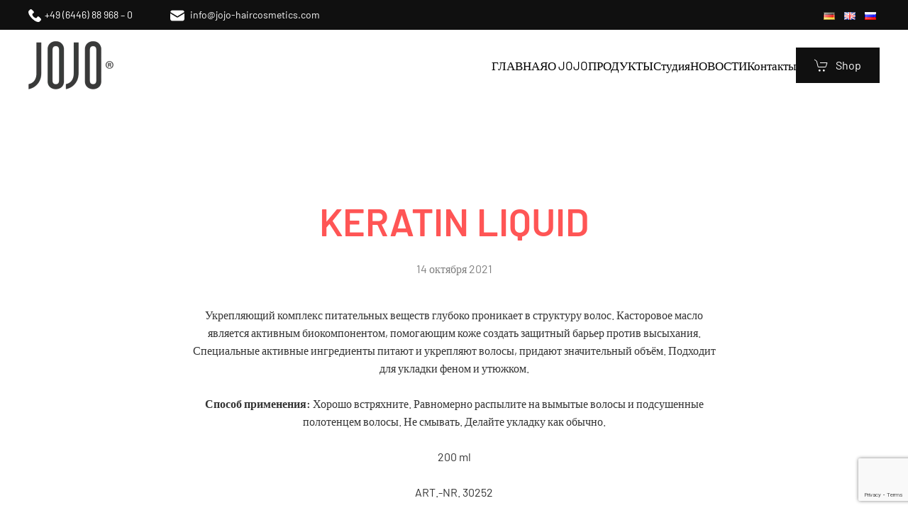

--- FILE ---
content_type: text/html; charset=UTF-8
request_url: https://www.jojo-haircosmetics.com/ru/keratin-liquid-3/
body_size: 10768
content:
<!DOCTYPE html>
<html lang="ru-RU">
    <head>
        <meta charset="UTF-8">
        <meta name="viewport" content="width=device-width, initial-scale=1">
        <link rel="icon" href="/wp-content/uploads/2021/08/Logo-invert.png" sizes="any">
                <link rel="apple-touch-icon" href="/wp-content/themes/yootheme/packages/theme-wordpress/assets/images/apple-touch-icon.png">
                <link rel="pingback" href="https://www.jojo-haircosmetics.com/xmlrpc.php">
                <title>KERATIN LIQUID &#8212; JOJO Haircosmetics</title>
<meta name='robots' content='max-image-preview:large' />
<link rel="alternate" href="https://www.jojo-haircosmetics.com/keratin-liquid/" hreflang="de" />
<link rel="alternate" href="https://www.jojo-haircosmetics.com/en/keratin-liquid-2/" hreflang="en" />
<link rel="alternate" href="https://www.jojo-haircosmetics.com/ru/keratin-liquid-3/" hreflang="ru" />
<link rel="alternate" type="application/rss+xml" title="JOJO Haircosmetics &raquo; Лента" href="https://www.jojo-haircosmetics.com/ru/feed/" />
<link rel="alternate" type="application/rss+xml" title="JOJO Haircosmetics &raquo; Лента комментариев" href="https://www.jojo-haircosmetics.com/ru/comments/feed/" />
<link rel="alternate" type="application/rss+xml" title="JOJO Haircosmetics &raquo; Лента комментариев к &laquo;KERATIN LIQUID&raquo;" href="https://www.jojo-haircosmetics.com/ru/keratin-liquid-3/feed/" />
<script type="text/javascript">
window._wpemojiSettings = {"baseUrl":"https:\/\/s.w.org\/images\/core\/emoji\/14.0.0\/72x72\/","ext":".png","svgUrl":"https:\/\/s.w.org\/images\/core\/emoji\/14.0.0\/svg\/","svgExt":".svg","source":{"concatemoji":"https:\/\/www.jojo-haircosmetics.com\/wp-includes\/js\/wp-emoji-release.min.js?ver=6.1.9"}};
/*! This file is auto-generated */
!function(e,a,t){var n,r,o,i=a.createElement("canvas"),p=i.getContext&&i.getContext("2d");function s(e,t){var a=String.fromCharCode,e=(p.clearRect(0,0,i.width,i.height),p.fillText(a.apply(this,e),0,0),i.toDataURL());return p.clearRect(0,0,i.width,i.height),p.fillText(a.apply(this,t),0,0),e===i.toDataURL()}function c(e){var t=a.createElement("script");t.src=e,t.defer=t.type="text/javascript",a.getElementsByTagName("head")[0].appendChild(t)}for(o=Array("flag","emoji"),t.supports={everything:!0,everythingExceptFlag:!0},r=0;r<o.length;r++)t.supports[o[r]]=function(e){if(p&&p.fillText)switch(p.textBaseline="top",p.font="600 32px Arial",e){case"flag":return s([127987,65039,8205,9895,65039],[127987,65039,8203,9895,65039])?!1:!s([55356,56826,55356,56819],[55356,56826,8203,55356,56819])&&!s([55356,57332,56128,56423,56128,56418,56128,56421,56128,56430,56128,56423,56128,56447],[55356,57332,8203,56128,56423,8203,56128,56418,8203,56128,56421,8203,56128,56430,8203,56128,56423,8203,56128,56447]);case"emoji":return!s([129777,127995,8205,129778,127999],[129777,127995,8203,129778,127999])}return!1}(o[r]),t.supports.everything=t.supports.everything&&t.supports[o[r]],"flag"!==o[r]&&(t.supports.everythingExceptFlag=t.supports.everythingExceptFlag&&t.supports[o[r]]);t.supports.everythingExceptFlag=t.supports.everythingExceptFlag&&!t.supports.flag,t.DOMReady=!1,t.readyCallback=function(){t.DOMReady=!0},t.supports.everything||(n=function(){t.readyCallback()},a.addEventListener?(a.addEventListener("DOMContentLoaded",n,!1),e.addEventListener("load",n,!1)):(e.attachEvent("onload",n),a.attachEvent("onreadystatechange",function(){"complete"===a.readyState&&t.readyCallback()})),(e=t.source||{}).concatemoji?c(e.concatemoji):e.wpemoji&&e.twemoji&&(c(e.twemoji),c(e.wpemoji)))}(window,document,window._wpemojiSettings);
</script>
<style type="text/css">
img.wp-smiley,
img.emoji {
	display: inline !important;
	border: none !important;
	box-shadow: none !important;
	height: 1em !important;
	width: 1em !important;
	margin: 0 0.07em !important;
	vertical-align: -0.1em !important;
	background: none !important;
	padding: 0 !important;
}
</style>
	<link rel='stylesheet' id='algori_image_video_slider-cgb-slick-css-css' href='https://www.jojo-haircosmetics.com/wp-content/plugins/algori-image-video-slider/dist/slick/slick.css?ver=6.1.9' type='text/css' media='all' />
<link rel='stylesheet' id='algori_image_video_slider-cgb-slick-theme-css-css' href='https://www.jojo-haircosmetics.com/wp-content/plugins/algori-image-video-slider/dist/slick/slick-theme.css?ver=6.1.9' type='text/css' media='all' />
<link rel='stylesheet' id='wp-block-library-css' href='https://www.jojo-haircosmetics.com/wp-includes/css/dist/block-library/style.min.css?ver=6.1.9' type='text/css' media='all' />
<link rel='stylesheet' id='wp-components-css' href='https://www.jojo-haircosmetics.com/wp-includes/css/dist/components/style.min.css?ver=6.1.9' type='text/css' media='all' />
<link rel='stylesheet' id='wp-block-editor-css' href='https://www.jojo-haircosmetics.com/wp-includes/css/dist/block-editor/style.min.css?ver=6.1.9' type='text/css' media='all' />
<link rel='stylesheet' id='wp-nux-css' href='https://www.jojo-haircosmetics.com/wp-includes/css/dist/nux/style.min.css?ver=6.1.9' type='text/css' media='all' />
<link rel='stylesheet' id='wp-reusable-blocks-css' href='https://www.jojo-haircosmetics.com/wp-includes/css/dist/reusable-blocks/style.min.css?ver=6.1.9' type='text/css' media='all' />
<link rel='stylesheet' id='wp-editor-css' href='https://www.jojo-haircosmetics.com/wp-includes/css/dist/editor/style.min.css?ver=6.1.9' type='text/css' media='all' />
<link rel='stylesheet' id='algori_image_video_slider-cgb-style-css-css' href='https://www.jojo-haircosmetics.com/wp-content/plugins/algori-image-video-slider/dist/blocks.style.build.css' type='text/css' media='all' />
<link rel='stylesheet' id='classic-theme-styles-css' href='https://www.jojo-haircosmetics.com/wp-includes/css/classic-themes.min.css?ver=1' type='text/css' media='all' />
<style id='global-styles-inline-css' type='text/css'>
body{--wp--preset--color--black: #000000;--wp--preset--color--cyan-bluish-gray: #abb8c3;--wp--preset--color--white: #ffffff;--wp--preset--color--pale-pink: #f78da7;--wp--preset--color--vivid-red: #cf2e2e;--wp--preset--color--luminous-vivid-orange: #ff6900;--wp--preset--color--luminous-vivid-amber: #fcb900;--wp--preset--color--light-green-cyan: #7bdcb5;--wp--preset--color--vivid-green-cyan: #00d084;--wp--preset--color--pale-cyan-blue: #8ed1fc;--wp--preset--color--vivid-cyan-blue: #0693e3;--wp--preset--color--vivid-purple: #9b51e0;--wp--preset--gradient--vivid-cyan-blue-to-vivid-purple: linear-gradient(135deg,rgba(6,147,227,1) 0%,rgb(155,81,224) 100%);--wp--preset--gradient--light-green-cyan-to-vivid-green-cyan: linear-gradient(135deg,rgb(122,220,180) 0%,rgb(0,208,130) 100%);--wp--preset--gradient--luminous-vivid-amber-to-luminous-vivid-orange: linear-gradient(135deg,rgba(252,185,0,1) 0%,rgba(255,105,0,1) 100%);--wp--preset--gradient--luminous-vivid-orange-to-vivid-red: linear-gradient(135deg,rgba(255,105,0,1) 0%,rgb(207,46,46) 100%);--wp--preset--gradient--very-light-gray-to-cyan-bluish-gray: linear-gradient(135deg,rgb(238,238,238) 0%,rgb(169,184,195) 100%);--wp--preset--gradient--cool-to-warm-spectrum: linear-gradient(135deg,rgb(74,234,220) 0%,rgb(151,120,209) 20%,rgb(207,42,186) 40%,rgb(238,44,130) 60%,rgb(251,105,98) 80%,rgb(254,248,76) 100%);--wp--preset--gradient--blush-light-purple: linear-gradient(135deg,rgb(255,206,236) 0%,rgb(152,150,240) 100%);--wp--preset--gradient--blush-bordeaux: linear-gradient(135deg,rgb(254,205,165) 0%,rgb(254,45,45) 50%,rgb(107,0,62) 100%);--wp--preset--gradient--luminous-dusk: linear-gradient(135deg,rgb(255,203,112) 0%,rgb(199,81,192) 50%,rgb(65,88,208) 100%);--wp--preset--gradient--pale-ocean: linear-gradient(135deg,rgb(255,245,203) 0%,rgb(182,227,212) 50%,rgb(51,167,181) 100%);--wp--preset--gradient--electric-grass: linear-gradient(135deg,rgb(202,248,128) 0%,rgb(113,206,126) 100%);--wp--preset--gradient--midnight: linear-gradient(135deg,rgb(2,3,129) 0%,rgb(40,116,252) 100%);--wp--preset--duotone--dark-grayscale: url('#wp-duotone-dark-grayscale');--wp--preset--duotone--grayscale: url('#wp-duotone-grayscale');--wp--preset--duotone--purple-yellow: url('#wp-duotone-purple-yellow');--wp--preset--duotone--blue-red: url('#wp-duotone-blue-red');--wp--preset--duotone--midnight: url('#wp-duotone-midnight');--wp--preset--duotone--magenta-yellow: url('#wp-duotone-magenta-yellow');--wp--preset--duotone--purple-green: url('#wp-duotone-purple-green');--wp--preset--duotone--blue-orange: url('#wp-duotone-blue-orange');--wp--preset--font-size--small: 13px;--wp--preset--font-size--medium: 20px;--wp--preset--font-size--large: 36px;--wp--preset--font-size--x-large: 42px;--wp--preset--spacing--20: 0.44rem;--wp--preset--spacing--30: 0.67rem;--wp--preset--spacing--40: 1rem;--wp--preset--spacing--50: 1.5rem;--wp--preset--spacing--60: 2.25rem;--wp--preset--spacing--70: 3.38rem;--wp--preset--spacing--80: 5.06rem;}:where(.is-layout-flex){gap: 0.5em;}body .is-layout-flow > .alignleft{float: left;margin-inline-start: 0;margin-inline-end: 2em;}body .is-layout-flow > .alignright{float: right;margin-inline-start: 2em;margin-inline-end: 0;}body .is-layout-flow > .aligncenter{margin-left: auto !important;margin-right: auto !important;}body .is-layout-constrained > .alignleft{float: left;margin-inline-start: 0;margin-inline-end: 2em;}body .is-layout-constrained > .alignright{float: right;margin-inline-start: 2em;margin-inline-end: 0;}body .is-layout-constrained > .aligncenter{margin-left: auto !important;margin-right: auto !important;}body .is-layout-constrained > :where(:not(.alignleft):not(.alignright):not(.alignfull)){max-width: var(--wp--style--global--content-size);margin-left: auto !important;margin-right: auto !important;}body .is-layout-constrained > .alignwide{max-width: var(--wp--style--global--wide-size);}body .is-layout-flex{display: flex;}body .is-layout-flex{flex-wrap: wrap;align-items: center;}body .is-layout-flex > *{margin: 0;}:where(.wp-block-columns.is-layout-flex){gap: 2em;}.has-black-color{color: var(--wp--preset--color--black) !important;}.has-cyan-bluish-gray-color{color: var(--wp--preset--color--cyan-bluish-gray) !important;}.has-white-color{color: var(--wp--preset--color--white) !important;}.has-pale-pink-color{color: var(--wp--preset--color--pale-pink) !important;}.has-vivid-red-color{color: var(--wp--preset--color--vivid-red) !important;}.has-luminous-vivid-orange-color{color: var(--wp--preset--color--luminous-vivid-orange) !important;}.has-luminous-vivid-amber-color{color: var(--wp--preset--color--luminous-vivid-amber) !important;}.has-light-green-cyan-color{color: var(--wp--preset--color--light-green-cyan) !important;}.has-vivid-green-cyan-color{color: var(--wp--preset--color--vivid-green-cyan) !important;}.has-pale-cyan-blue-color{color: var(--wp--preset--color--pale-cyan-blue) !important;}.has-vivid-cyan-blue-color{color: var(--wp--preset--color--vivid-cyan-blue) !important;}.has-vivid-purple-color{color: var(--wp--preset--color--vivid-purple) !important;}.has-black-background-color{background-color: var(--wp--preset--color--black) !important;}.has-cyan-bluish-gray-background-color{background-color: var(--wp--preset--color--cyan-bluish-gray) !important;}.has-white-background-color{background-color: var(--wp--preset--color--white) !important;}.has-pale-pink-background-color{background-color: var(--wp--preset--color--pale-pink) !important;}.has-vivid-red-background-color{background-color: var(--wp--preset--color--vivid-red) !important;}.has-luminous-vivid-orange-background-color{background-color: var(--wp--preset--color--luminous-vivid-orange) !important;}.has-luminous-vivid-amber-background-color{background-color: var(--wp--preset--color--luminous-vivid-amber) !important;}.has-light-green-cyan-background-color{background-color: var(--wp--preset--color--light-green-cyan) !important;}.has-vivid-green-cyan-background-color{background-color: var(--wp--preset--color--vivid-green-cyan) !important;}.has-pale-cyan-blue-background-color{background-color: var(--wp--preset--color--pale-cyan-blue) !important;}.has-vivid-cyan-blue-background-color{background-color: var(--wp--preset--color--vivid-cyan-blue) !important;}.has-vivid-purple-background-color{background-color: var(--wp--preset--color--vivid-purple) !important;}.has-black-border-color{border-color: var(--wp--preset--color--black) !important;}.has-cyan-bluish-gray-border-color{border-color: var(--wp--preset--color--cyan-bluish-gray) !important;}.has-white-border-color{border-color: var(--wp--preset--color--white) !important;}.has-pale-pink-border-color{border-color: var(--wp--preset--color--pale-pink) !important;}.has-vivid-red-border-color{border-color: var(--wp--preset--color--vivid-red) !important;}.has-luminous-vivid-orange-border-color{border-color: var(--wp--preset--color--luminous-vivid-orange) !important;}.has-luminous-vivid-amber-border-color{border-color: var(--wp--preset--color--luminous-vivid-amber) !important;}.has-light-green-cyan-border-color{border-color: var(--wp--preset--color--light-green-cyan) !important;}.has-vivid-green-cyan-border-color{border-color: var(--wp--preset--color--vivid-green-cyan) !important;}.has-pale-cyan-blue-border-color{border-color: var(--wp--preset--color--pale-cyan-blue) !important;}.has-vivid-cyan-blue-border-color{border-color: var(--wp--preset--color--vivid-cyan-blue) !important;}.has-vivid-purple-border-color{border-color: var(--wp--preset--color--vivid-purple) !important;}.has-vivid-cyan-blue-to-vivid-purple-gradient-background{background: var(--wp--preset--gradient--vivid-cyan-blue-to-vivid-purple) !important;}.has-light-green-cyan-to-vivid-green-cyan-gradient-background{background: var(--wp--preset--gradient--light-green-cyan-to-vivid-green-cyan) !important;}.has-luminous-vivid-amber-to-luminous-vivid-orange-gradient-background{background: var(--wp--preset--gradient--luminous-vivid-amber-to-luminous-vivid-orange) !important;}.has-luminous-vivid-orange-to-vivid-red-gradient-background{background: var(--wp--preset--gradient--luminous-vivid-orange-to-vivid-red) !important;}.has-very-light-gray-to-cyan-bluish-gray-gradient-background{background: var(--wp--preset--gradient--very-light-gray-to-cyan-bluish-gray) !important;}.has-cool-to-warm-spectrum-gradient-background{background: var(--wp--preset--gradient--cool-to-warm-spectrum) !important;}.has-blush-light-purple-gradient-background{background: var(--wp--preset--gradient--blush-light-purple) !important;}.has-blush-bordeaux-gradient-background{background: var(--wp--preset--gradient--blush-bordeaux) !important;}.has-luminous-dusk-gradient-background{background: var(--wp--preset--gradient--luminous-dusk) !important;}.has-pale-ocean-gradient-background{background: var(--wp--preset--gradient--pale-ocean) !important;}.has-electric-grass-gradient-background{background: var(--wp--preset--gradient--electric-grass) !important;}.has-midnight-gradient-background{background: var(--wp--preset--gradient--midnight) !important;}.has-small-font-size{font-size: var(--wp--preset--font-size--small) !important;}.has-medium-font-size{font-size: var(--wp--preset--font-size--medium) !important;}.has-large-font-size{font-size: var(--wp--preset--font-size--large) !important;}.has-x-large-font-size{font-size: var(--wp--preset--font-size--x-large) !important;}
.wp-block-navigation a:where(:not(.wp-element-button)){color: inherit;}
:where(.wp-block-columns.is-layout-flex){gap: 2em;}
.wp-block-pullquote{font-size: 1.5em;line-height: 1.6;}
</style>
<link rel='stylesheet' id='contact-form-7-css' href='https://www.jojo-haircosmetics.com/wp-content/plugins/contact-form-7/includes/css/styles.css?ver=5.7.3' type='text/css' media='all' />
<link rel='stylesheet' id='wordpress-popular-posts-css-css' href='https://www.jojo-haircosmetics.com/wp-content/plugins/wordpress-popular-posts/assets/css/wpp.css?ver=6.4.0' type='text/css' media='all' />
<link href="https://www.jojo-haircosmetics.com/wp-content/themes/yootheme/css/theme.1.css?ver=1723022914" rel="stylesheet">
<script type='text/javascript' src='https://www.jojo-haircosmetics.com/wp-includes/js/jquery/jquery.min.js?ver=3.6.1' id='jquery-core-js'></script>
<script type='text/javascript' src='https://www.jojo-haircosmetics.com/wp-includes/js/jquery/jquery-migrate.min.js?ver=3.3.2' id='jquery-migrate-js'></script>
<script type='text/javascript' src='https://www.jojo-haircosmetics.com/wp-content/plugins/algori-image-video-slider/dist/slick/slick.js?ver=6.1.9' id='algori_image_video_slider-cgb-slick-js-js'></script>
<script type='text/javascript' id='algori_image_video_slider-cgb-slick-js-js-after'>
jQuery( document ).ready(function($) { $(".wp-block-algori-image-video-slider-block-algori-image-video-slider").slick({ }); });
</script>
<script type='application/json' id='wpp-json'>
{"sampling_active":0,"sampling_rate":100,"ajax_url":"https:\/\/www.jojo-haircosmetics.com\/wp-json\/wordpress-popular-posts\/v1\/popular-posts","api_url":"https:\/\/www.jojo-haircosmetics.com\/wp-json\/wordpress-popular-posts","ID":2841,"token":"c38832697b","lang":"ru","debug":0}
</script>
<script type='text/javascript' src='https://www.jojo-haircosmetics.com/wp-content/plugins/wordpress-popular-posts/assets/js/wpp.min.js?ver=6.4.0' id='wpp-js-js'></script>
<link rel="https://api.w.org/" href="https://www.jojo-haircosmetics.com/wp-json/" /><link rel="alternate" type="application/json" href="https://www.jojo-haircosmetics.com/wp-json/wp/v2/posts/2841" /><link rel="EditURI" type="application/rsd+xml" title="RSD" href="https://www.jojo-haircosmetics.com/xmlrpc.php?rsd" />
<link rel="wlwmanifest" type="application/wlwmanifest+xml" href="https://www.jojo-haircosmetics.com/wp-includes/wlwmanifest.xml" />
<meta name="generator" content="WordPress 6.1.9" />
<link rel="canonical" href="https://www.jojo-haircosmetics.com/ru/keratin-liquid-3/" />
<link rel='shortlink' href='https://www.jojo-haircosmetics.com/?p=2841' />
<link rel="alternate" type="application/json+oembed" href="https://www.jojo-haircosmetics.com/wp-json/oembed/1.0/embed?url=https%3A%2F%2Fwww.jojo-haircosmetics.com%2Fru%2Fkeratin-liquid-3%2F" />
<link rel="alternate" type="text/xml+oembed" href="https://www.jojo-haircosmetics.com/wp-json/oembed/1.0/embed?url=https%3A%2F%2Fwww.jojo-haircosmetics.com%2Fru%2Fkeratin-liquid-3%2F&#038;format=xml" />
            <style id="wpp-loading-animation-styles">@-webkit-keyframes bgslide{from{background-position-x:0}to{background-position-x:-200%}}@keyframes bgslide{from{background-position-x:0}to{background-position-x:-200%}}.wpp-widget-placeholder,.wpp-widget-block-placeholder,.wpp-shortcode-placeholder{margin:0 auto;width:60px;height:3px;background:#dd3737;background:linear-gradient(90deg,#dd3737 0%,#571313 10%,#dd3737 100%);background-size:200% auto;border-radius:3px;-webkit-animation:bgslide 1s infinite linear;animation:bgslide 1s infinite linear}</style>
            <script src="https://www.jojo-haircosmetics.com/wp-content/themes/yootheme/vendor/assets/uikit/dist/js/uikit.min.js?ver=4.3.4"></script>
<script src="https://www.jojo-haircosmetics.com/wp-content/themes/yootheme/vendor/assets/uikit/dist/js/uikit-icons-district.min.js?ver=4.3.4"></script>
<script src="https://www.jojo-haircosmetics.com/wp-content/themes/yootheme/js/theme.js?ver=4.3.4"></script>
<script>window.yootheme ||= {}; var $theme = yootheme.theme = {"i18n":{"close":{"label":"Close"},"totop":{"label":"Back to top"},"marker":{"label":"Open"},"navbarToggleIcon":{"label":"Open menu"},"paginationPrevious":{"label":"Previous page"},"paginationNext":{"label":"Next page"},"searchIcon":{"toggle":"Open Search","submit":"Submit Search"},"slider":{"next":"Next slide","previous":"Previous slide","slideX":"Slide %s","slideLabel":"%s of %s"},"slideshow":{"next":"Next slide","previous":"Previous slide","slideX":"Slide %s","slideLabel":"%s of %s"},"lightboxPanel":{"next":"Next slide","previous":"Previous slide","slideLabel":"%s of %s","close":"Close"}}};</script>
<script>UIkit.lightboxPanel(delay-controls, 360000);</script><link rel="icon" href="/wp-content/uploads/2021/08/Logo-invert.png" sizes="any">
<link rel="apple-touch-icon" href="/wp-content/themes/yootheme/packages/theme-wordpress/assets/images/apple-touch-icon.png">
		<style type="text/css" id="wp-custom-css">
			.lang-item {
  display: inline;
	margin:5px;
}
		</style>
		    </head>
    <body class="post-template-default single single-post postid-2841 single-format-standard ">

        <svg xmlns="http://www.w3.org/2000/svg" viewBox="0 0 0 0" width="0" height="0" focusable="false" role="none" style="visibility: hidden; position: absolute; left: -9999px; overflow: hidden;" ><defs><filter id="wp-duotone-dark-grayscale"><feColorMatrix color-interpolation-filters="sRGB" type="matrix" values=" .299 .587 .114 0 0 .299 .587 .114 0 0 .299 .587 .114 0 0 .299 .587 .114 0 0 " /><feComponentTransfer color-interpolation-filters="sRGB" ><feFuncR type="table" tableValues="0 0.498039215686" /><feFuncG type="table" tableValues="0 0.498039215686" /><feFuncB type="table" tableValues="0 0.498039215686" /><feFuncA type="table" tableValues="1 1" /></feComponentTransfer><feComposite in2="SourceGraphic" operator="in" /></filter></defs></svg><svg xmlns="http://www.w3.org/2000/svg" viewBox="0 0 0 0" width="0" height="0" focusable="false" role="none" style="visibility: hidden; position: absolute; left: -9999px; overflow: hidden;" ><defs><filter id="wp-duotone-grayscale"><feColorMatrix color-interpolation-filters="sRGB" type="matrix" values=" .299 .587 .114 0 0 .299 .587 .114 0 0 .299 .587 .114 0 0 .299 .587 .114 0 0 " /><feComponentTransfer color-interpolation-filters="sRGB" ><feFuncR type="table" tableValues="0 1" /><feFuncG type="table" tableValues="0 1" /><feFuncB type="table" tableValues="0 1" /><feFuncA type="table" tableValues="1 1" /></feComponentTransfer><feComposite in2="SourceGraphic" operator="in" /></filter></defs></svg><svg xmlns="http://www.w3.org/2000/svg" viewBox="0 0 0 0" width="0" height="0" focusable="false" role="none" style="visibility: hidden; position: absolute; left: -9999px; overflow: hidden;" ><defs><filter id="wp-duotone-purple-yellow"><feColorMatrix color-interpolation-filters="sRGB" type="matrix" values=" .299 .587 .114 0 0 .299 .587 .114 0 0 .299 .587 .114 0 0 .299 .587 .114 0 0 " /><feComponentTransfer color-interpolation-filters="sRGB" ><feFuncR type="table" tableValues="0.549019607843 0.988235294118" /><feFuncG type="table" tableValues="0 1" /><feFuncB type="table" tableValues="0.717647058824 0.254901960784" /><feFuncA type="table" tableValues="1 1" /></feComponentTransfer><feComposite in2="SourceGraphic" operator="in" /></filter></defs></svg><svg xmlns="http://www.w3.org/2000/svg" viewBox="0 0 0 0" width="0" height="0" focusable="false" role="none" style="visibility: hidden; position: absolute; left: -9999px; overflow: hidden;" ><defs><filter id="wp-duotone-blue-red"><feColorMatrix color-interpolation-filters="sRGB" type="matrix" values=" .299 .587 .114 0 0 .299 .587 .114 0 0 .299 .587 .114 0 0 .299 .587 .114 0 0 " /><feComponentTransfer color-interpolation-filters="sRGB" ><feFuncR type="table" tableValues="0 1" /><feFuncG type="table" tableValues="0 0.278431372549" /><feFuncB type="table" tableValues="0.592156862745 0.278431372549" /><feFuncA type="table" tableValues="1 1" /></feComponentTransfer><feComposite in2="SourceGraphic" operator="in" /></filter></defs></svg><svg xmlns="http://www.w3.org/2000/svg" viewBox="0 0 0 0" width="0" height="0" focusable="false" role="none" style="visibility: hidden; position: absolute; left: -9999px; overflow: hidden;" ><defs><filter id="wp-duotone-midnight"><feColorMatrix color-interpolation-filters="sRGB" type="matrix" values=" .299 .587 .114 0 0 .299 .587 .114 0 0 .299 .587 .114 0 0 .299 .587 .114 0 0 " /><feComponentTransfer color-interpolation-filters="sRGB" ><feFuncR type="table" tableValues="0 0" /><feFuncG type="table" tableValues="0 0.647058823529" /><feFuncB type="table" tableValues="0 1" /><feFuncA type="table" tableValues="1 1" /></feComponentTransfer><feComposite in2="SourceGraphic" operator="in" /></filter></defs></svg><svg xmlns="http://www.w3.org/2000/svg" viewBox="0 0 0 0" width="0" height="0" focusable="false" role="none" style="visibility: hidden; position: absolute; left: -9999px; overflow: hidden;" ><defs><filter id="wp-duotone-magenta-yellow"><feColorMatrix color-interpolation-filters="sRGB" type="matrix" values=" .299 .587 .114 0 0 .299 .587 .114 0 0 .299 .587 .114 0 0 .299 .587 .114 0 0 " /><feComponentTransfer color-interpolation-filters="sRGB" ><feFuncR type="table" tableValues="0.780392156863 1" /><feFuncG type="table" tableValues="0 0.949019607843" /><feFuncB type="table" tableValues="0.352941176471 0.470588235294" /><feFuncA type="table" tableValues="1 1" /></feComponentTransfer><feComposite in2="SourceGraphic" operator="in" /></filter></defs></svg><svg xmlns="http://www.w3.org/2000/svg" viewBox="0 0 0 0" width="0" height="0" focusable="false" role="none" style="visibility: hidden; position: absolute; left: -9999px; overflow: hidden;" ><defs><filter id="wp-duotone-purple-green"><feColorMatrix color-interpolation-filters="sRGB" type="matrix" values=" .299 .587 .114 0 0 .299 .587 .114 0 0 .299 .587 .114 0 0 .299 .587 .114 0 0 " /><feComponentTransfer color-interpolation-filters="sRGB" ><feFuncR type="table" tableValues="0.650980392157 0.403921568627" /><feFuncG type="table" tableValues="0 1" /><feFuncB type="table" tableValues="0.447058823529 0.4" /><feFuncA type="table" tableValues="1 1" /></feComponentTransfer><feComposite in2="SourceGraphic" operator="in" /></filter></defs></svg><svg xmlns="http://www.w3.org/2000/svg" viewBox="0 0 0 0" width="0" height="0" focusable="false" role="none" style="visibility: hidden; position: absolute; left: -9999px; overflow: hidden;" ><defs><filter id="wp-duotone-blue-orange"><feColorMatrix color-interpolation-filters="sRGB" type="matrix" values=" .299 .587 .114 0 0 .299 .587 .114 0 0 .299 .587 .114 0 0 .299 .587 .114 0 0 " /><feComponentTransfer color-interpolation-filters="sRGB" ><feFuncR type="table" tableValues="0.0980392156863 1" /><feFuncG type="table" tableValues="0 0.662745098039" /><feFuncB type="table" tableValues="0.847058823529 0.419607843137" /><feFuncA type="table" tableValues="1 1" /></feComponentTransfer><feComposite in2="SourceGraphic" operator="in" /></filter></defs></svg>
        <div class="uk-hidden-visually uk-notification uk-notification-top-left uk-width-auto">
            <div class="uk-notification-message">
                <a href="#tm-main">Skip to main content</a>
            </div>
        </div>

        
        
        <div class="tm-page">

                        


<header class="tm-header-mobile uk-hidden@l">


        <div uk-sticky cls-active="uk-navbar-sticky" sel-target=".uk-navbar-container">
    
        <div class="uk-navbar-container">

            <div class="uk-container uk-container-expand">
                <nav class="uk-navbar" uk-navbar="{&quot;align&quot;:&quot;center&quot;,&quot;container&quot;:&quot;.tm-header-mobile &gt; [uk-sticky]&quot;,&quot;boundary&quot;:&quot;.tm-header-mobile .uk-navbar-container&quot;}">

                    
                                        <div class="uk-navbar-center">

                                                    <a href="https://www.jojo-haircosmetics.com/ru/home-ru/" aria-label="Вернуться в начало" class="uk-logo uk-navbar-item">
    <picture>
<source type="image/webp" srcset="/wp-content/themes/yootheme/cache/4a/Logo-grey-4a417481.webp 100w, /wp-content/themes/yootheme/cache/02/Logo-grey-02c51e00.webp 200w" sizes="(min-width: 100px) 100px">
<img alt="JOJO®" loading="eager" src="/wp-content/themes/yootheme/cache/e0/Logo-grey-e04b2439.png" width="100" height="57">
</picture></a>                        
                        
                    </div>
                    
                                        <div class="uk-navbar-right">

                        
                        <a uk-toggle href="#tm-dialog-mobile" class="uk-navbar-toggle uk-navbar-toggle-animate">

        
        <div uk-navbar-toggle-icon></div>

        
    </a>
                    </div>
                    
                </nav>
            </div>

        </div>

        </div>
    



    
    
        <div id="tm-dialog-mobile" class="uk-dropbar uk-dropbar-top" uk-drop="{&quot;clsDrop&quot;:&quot;uk-dropbar&quot;,&quot;flip&quot;:&quot;false&quot;,&quot;container&quot;:&quot;.tm-header-mobile &gt; [uk-sticky]&quot;,&quot;target-y&quot;:&quot;.tm-header-mobile .uk-navbar-container&quot;,&quot;mode&quot;:&quot;click&quot;,&quot;target-x&quot;:&quot;.tm-header-mobile .uk-navbar-container&quot;,&quot;stretch&quot;:true,&quot;pos&quot;:&quot;bottom-left&quot;,&quot;bgScroll&quot;:&quot;false&quot;,&quot;animation&quot;:&quot;reveal-top&quot;,&quot;animateOut&quot;:true,&quot;duration&quot;:300,&quot;toggle&quot;:&quot;false&quot;}">

        <div class="tm-height-min-1-1 uk-flex uk-flex-column">

            
                        <div class="uk-margin-auto-bottom uk-text-center">
                
<div class="uk-grid uk-child-width-1-1" uk-grid>    <div>
<div class="uk-panel widget widget_nav_menu" id="nav_menu-2">

    
    
<ul class="uk-nav uk-nav-primary uk-nav- uk-nav-accordion uk-nav-center" uk-nav="targets: &gt; .js-accordion">
    
	<li class="menu-item menu-item-type-post_type menu-item-object-page menu-item-home"><a href="https://www.jojo-haircosmetics.com/ru/home-ru/"> ГЛАВНАЯ</a></li>
	<li class="menu-item menu-item-type-post_type menu-item-object-page"><a href="https://www.jojo-haircosmetics.com/ru/%d0%be-jojo/"> О JOJO</a></li>
	<li class="menu-item menu-item-type-custom menu-item-object-custom menu-item-has-children js-accordion uk-parent"><a href> ПРОДУКТЫ <span uk-nav-parent-icon></span></a>
	<ul class="uk-nav-sub">

		<li class="menu-item menu-item-type-post_type menu-item-object-page"><a href="https://www.jojo-haircosmetics.com/ru/%d0%bf%d1%80%d0%be%d0%b4%d1%83%d0%ba%d1%82%d1%8b/color/"> COLOR</a></li>
		<li class="menu-item menu-item-type-post_type menu-item-object-page"><a href="https://www.jojo-haircosmetics.com/ru/%d0%bf%d1%80%d0%be%d0%b4%d1%83%d0%ba%d1%82%d1%8b/care/"> CARE</a></li>
		<li class="menu-item menu-item-type-post_type menu-item-object-page"><a href="https://www.jojo-haircosmetics.com/ru/%d0%bf%d1%80%d0%be%d0%b4%d1%83%d0%ba%d1%82%d1%8b/curl/"> CURL</a></li>
		<li class="menu-item menu-item-type-post_type menu-item-object-page"><a href="https://www.jojo-haircosmetics.com/ru/%d0%bf%d1%80%d0%be%d0%b4%d1%83%d0%ba%d1%82%d1%8b/eco-system/"> ECO SYSTEM</a></li>
		<li class="menu-item menu-item-type-post_type menu-item-object-page"><a href="https://www.jojo-haircosmetics.com/ru/%d0%bf%d1%80%d0%be%d0%b4%d1%83%d0%ba%d1%82%d1%8b/sciccors/"> SCICCORS</a></li>
		<li class="menu-item menu-item-type-post_type menu-item-object-page"><a href="https://www.jojo-haircosmetics.com/ru/%d0%bf%d1%80%d0%be%d0%b4%d1%83%d0%ba%d1%82%d1%8b/styling/"> STYLING</a></li></ul></li>
	<li class="menu-item menu-item-type-post_type menu-item-object-page"><a href="https://www.jojo-haircosmetics.com/ru/%d1%81%d1%82%d1%83%d0%b4%d0%b8%d1%8f/"> Студия</a></li>
	<li class="menu-item menu-item-type-post_type menu-item-object-page"><a href="https://www.jojo-haircosmetics.com/ru/%d0%bd%d0%be%d0%b2%d0%be%d1%81%d1%82%d0%b8/"> НОВОСТИ</a></li>
	<li class="menu-item menu-item-type-post_type menu-item-object-page"><a href="https://www.jojo-haircosmetics.com/ru/%d0%ba%d0%be%d0%bd%d1%82%d0%b0%d0%ba%d1%82%d1%8b/"> Контакты</a></li></ul>

</div>
</div>    <div>
<div class="uk-panel widget widget_builderwidget" id="builderwidget-10">

    
    <div class="uk-grid tm-grid-expand uk-child-width-1-1 uk-grid-margin">
<div class="uk-width-1-1">
    
        
            
            
            
                
                    
<div class="uk-margin">
    
    
        
        
<a class="el-content uk-button uk-button-secondary uk-flex-inline uk-flex-center uk-flex-middle" href="https://shop.jojo-haircosmetics.com/" target="_blank">
        <span class="uk-margin-small-right" uk-icon="cart"></span>    
        Shop    
    
</a>

        
    
    
</div>

                
            
        
    
</div></div>
</div>
</div></div>            </div>
            
                        <div class="uk-grid-margin uk-text-center">
                
<div class="uk-panel uk-text-center widget widget_polylang" id="polylang-7">

    
    <ul>
	<li class="lang-item lang-item-25 lang-item-de lang-item-first"><a  lang="de-DE" hreflang="de-DE" href="https://www.jojo-haircosmetics.com/keratin-liquid/"><img src="[data-uri]" alt="" width="16" height="11" style="width: 16px; height: 11px;" /><span style="margin-left:0.3em;">Deutsch</span></a></li>
	<li class="lang-item lang-item-27 lang-item-en"><a  lang="en-GB" hreflang="en-GB" href="https://www.jojo-haircosmetics.com/en/keratin-liquid-2/"><img src="[data-uri]" alt="" width="16" height="11" style="width: 16px; height: 11px;" /><span style="margin-left:0.3em;">English</span></a></li>
	<li class="lang-item lang-item-29 lang-item-ru current-lang"><a  lang="ru-RU" hreflang="ru-RU" href="https://www.jojo-haircosmetics.com/ru/keratin-liquid-3/"><img src="[data-uri]" alt="" width="16" height="11" style="width: 16px; height: 11px;" /><span style="margin-left:0.3em;">Русский</span></a></li>
</ul>

</div>
            </div>
            
        </div>

    </div>
    

</header>


<div class="tm-toolbar tm-toolbar-default uk-visible@l">
    <div class="uk-container uk-flex uk-flex-middle uk-container-xlarge">

                <div>
            <div class="uk-grid-medium uk-child-width-auto uk-flex-middle" uk-grid="margin: uk-margin-small-top">

                                <div>
<div class="uk-panel widget widget_text" id="text-6">

    
    			<div class="uk-panel textwidget"><a style="padding-left: 0px; margin-right: 50px;" href="tel:+496446889680"><img decoding="async" style="margin-right: 5px;" src="https://jojo-haircosmetics.com/wp-content/uploads/2021/10/phone-call.png" width="18px" />+49 (6446) 88 968 – 0</a>

<a href="mailto:info@jojo-haircosmetics.com">
<img decoding="async" style="margin-right: 5px;" src="https://jojo-haircosmetics.com/wp-content/uploads/2021/10/email.png" width="20px" /> info@jojo-haircosmetics.com</a></div>
		
</div>
</div>                
                
            </div>
        </div>
        
                <div class="uk-margin-auto-left">
            <div class="uk-grid-medium uk-child-width-auto uk-flex-middle" uk-grid="margin: uk-margin-small-top">
                <div>
<div class="uk-panel widget widget_polylang" id="polylang-3">

    
    <ul>
	<li class="lang-item lang-item-25 lang-item-de lang-item-first"><a  lang="de-DE" hreflang="de-DE" href="https://www.jojo-haircosmetics.com/keratin-liquid/"><img src="[data-uri]" alt="Deutsch" width="16" height="11" style="width: 16px; height: 11px;" /></a></li>
	<li class="lang-item lang-item-27 lang-item-en"><a  lang="en-GB" hreflang="en-GB" href="https://www.jojo-haircosmetics.com/en/keratin-liquid-2/"><img src="[data-uri]" alt="English" width="16" height="11" style="width: 16px; height: 11px;" /></a></li>
	<li class="lang-item lang-item-29 lang-item-ru current-lang"><a  lang="ru-RU" hreflang="ru-RU" href="https://www.jojo-haircosmetics.com/ru/keratin-liquid-3/"><img src="[data-uri]" alt="Русский" width="16" height="11" style="width: 16px; height: 11px;" /></a></li>
</ul>

</div>
</div>            </div>
        </div>
        
    </div>
</div>

<header class="tm-header uk-visible@l">



        <div uk-sticky media="@l" show-on-up animation="uk-animation-slide-top" cls-active="uk-navbar-sticky" sel-target=".uk-navbar-container">
    
        <div class="uk-navbar-container">

            <div class="uk-container uk-container-xlarge">
                <nav class="uk-navbar" uk-navbar="{&quot;align&quot;:&quot;center&quot;,&quot;container&quot;:&quot;.tm-header &gt; [uk-sticky]&quot;,&quot;boundary&quot;:&quot;.tm-header .uk-navbar-container&quot;}">

                                        <div class="uk-navbar-left">

                                                    <a href="https://www.jojo-haircosmetics.com/ru/home-ru/" aria-label="Вернуться в начало" class="uk-logo uk-navbar-item">
    <picture>
<source type="image/webp" srcset="/wp-content/themes/yootheme/cache/e2/Logo-grey-e2c7c510.webp 120w, /wp-content/themes/yootheme/cache/88/Logo-grey-885fb8e0.webp 240w" sizes="(min-width: 120px) 120px">
<img alt="JOJO®" loading="eager" src="/wp-content/themes/yootheme/cache/48/Logo-grey-48cd95a8.png" width="120" height="68">
</picture></a>                        
                        
                        
                    </div>
                    
                    
                                        <div class="uk-navbar-right">

                                                    
<ul class="uk-navbar-nav">
    
	<li class="menu-item menu-item-type-post_type menu-item-object-page menu-item-home"><a href="https://www.jojo-haircosmetics.com/ru/home-ru/"> ГЛАВНАЯ</a></li>
	<li class="menu-item menu-item-type-post_type menu-item-object-page"><a href="https://www.jojo-haircosmetics.com/ru/%d0%be-jojo/"> О JOJO</a></li>
	<li class="menu-item menu-item-type-custom menu-item-object-custom menu-item-has-children uk-parent"><a role="button"> ПРОДУКТЫ</a>
	<div class="uk-navbar-dropdown" mode="hover" pos="bottom-center"><div><ul class="uk-nav uk-navbar-dropdown-nav">

		<li class="menu-item menu-item-type-post_type menu-item-object-page"><a href="https://www.jojo-haircosmetics.com/ru/%d0%bf%d1%80%d0%be%d0%b4%d1%83%d0%ba%d1%82%d1%8b/color/"> COLOR</a></li>
		<li class="menu-item menu-item-type-post_type menu-item-object-page"><a href="https://www.jojo-haircosmetics.com/ru/%d0%bf%d1%80%d0%be%d0%b4%d1%83%d0%ba%d1%82%d1%8b/care/"> CARE</a></li>
		<li class="menu-item menu-item-type-post_type menu-item-object-page"><a href="https://www.jojo-haircosmetics.com/ru/%d0%bf%d1%80%d0%be%d0%b4%d1%83%d0%ba%d1%82%d1%8b/curl/"> CURL</a></li>
		<li class="menu-item menu-item-type-post_type menu-item-object-page"><a href="https://www.jojo-haircosmetics.com/ru/%d0%bf%d1%80%d0%be%d0%b4%d1%83%d0%ba%d1%82%d1%8b/eco-system/"> ECO SYSTEM</a></li>
		<li class="menu-item menu-item-type-post_type menu-item-object-page"><a href="https://www.jojo-haircosmetics.com/ru/%d0%bf%d1%80%d0%be%d0%b4%d1%83%d0%ba%d1%82%d1%8b/sciccors/"> SCICCORS</a></li>
		<li class="menu-item menu-item-type-post_type menu-item-object-page"><a href="https://www.jojo-haircosmetics.com/ru/%d0%bf%d1%80%d0%be%d0%b4%d1%83%d0%ba%d1%82%d1%8b/styling/"> STYLING</a></li></ul></div></div></li>
	<li class="menu-item menu-item-type-post_type menu-item-object-page"><a href="https://www.jojo-haircosmetics.com/ru/%d1%81%d1%82%d1%83%d0%b4%d0%b8%d1%8f/"> Студия</a></li>
	<li class="menu-item menu-item-type-post_type menu-item-object-page"><a href="https://www.jojo-haircosmetics.com/ru/%d0%bd%d0%be%d0%b2%d0%be%d1%81%d1%82%d0%b8/"> НОВОСТИ</a></li>
	<li class="menu-item menu-item-type-post_type menu-item-object-page"><a href="https://www.jojo-haircosmetics.com/ru/%d0%ba%d0%be%d0%bd%d1%82%d0%b0%d0%ba%d1%82%d1%8b/"> Контакты</a></li></ul>

<div class="uk-navbar-item widget widget_builderwidget" id="builderwidget-9">

    
    <div class="uk-grid tm-grid-expand uk-child-width-1-1 uk-grid-margin">
<div class="uk-width-1-1">
    
        
            
            
            
                
                    
<div class="uk-margin">
    
    
        
        
<a class="el-content uk-button uk-button-secondary uk-flex-inline uk-flex-center uk-flex-middle" href="https://shop.jojo-haircosmetics.com">
        <span class="uk-margin-small-right" uk-icon="cart"></span>    
        Shop    
    
</a>

        
    
    
</div>

                
            
        
    
</div></div>
</div>
                        
                                                                            
                    </div>
                    
                </nav>
            </div>

        </div>

        </div>
    







</header>

            
            
            <main id="tm-main" >

                <!-- Builder #template-eEXS8L4Y -->
<div class="uk-section-default uk-section uk-section-large">
    
        
        
        
            
                
                    <div class="uk-grid-margin uk-container uk-container-xsmall"><div class="uk-grid tm-grid-expand uk-child-width-1-1">
<div class="uk-width-1-1">
    
        
            
            
            
                
                    
<h1 class="uk-heading-small uk-text-center">        KERATIN LIQUID    </h1><div class="uk-panel uk-text-muted uk-margin uk-text-center"><time datetime="2021-10-14T14:52:06+00:00">14 октября 2021</time></div>
                
            
        
    
</div></div></div><div class="uk-grid-margin uk-container uk-container-xsmall"><div class="uk-grid tm-grid-expand uk-child-width-1-1">
<div class="uk-width-1-1">
    
        
            
            
            
                
                    <div class="uk-panel uk-margin">
<p class="has-text-align-center">Укрепляющий комплекс питательных веществ глубоко проникает в структуру волос. Касторовое масло является активным биокомпонентом, помогающим коже создать защитный барьер против высыхания. Специальные активные ингредиенты питают и укрепляют волосы, придают значительный объём. Подходит для укладки феном и утюжком.</p>



<p class="has-text-align-center"><strong>Способ применения:</strong>&nbsp;Хорошо встряхните. Равномерно распылите на вымытые волосы и подсушенные полотенцем волосы. Не смывать. Делайте укладку как обычно.</p>



<p class="has-text-align-center">200 ml</p>



<p class="has-text-align-center">ART.-NR. 30252</p>
</div>
                
            
        
    
</div></div></div><div class="uk-margin-xlarge uk-container uk-container-xlarge"><div class="uk-grid tm-grid-expand uk-child-width-1-1">
<div class="uk-width-1-1">
    
        
            
            
            
                
                    
<h2>        Andere Beiträge    </h2>
<div class="uk-margin-medium">
    <div class="uk-grid uk-child-width-1-1 uk-child-width-1-2@s uk-child-width-1-4@m uk-grid-row-large uk-grid-match">        <div>
<div class="el-item uk-panel uk-margin-remove-first-child">
    
    
                        
                    

        
                <h3 class="el-title uk-h4 uk-margin-top uk-margin-remove-bottom">                        <a href="https://www.jojo-haircosmetics.com/ru/%d0%bd%d0%be%d0%b2%d0%be%d0%b5-%d0%b2-jojo-spa-pre-shampoo-mask/" class="uk-link-reset">Международный семинар клиентов</a>                    </h3>        
                <div class="el-meta uk-text-muted"><time datetime="2021-10-28T08:08:38+00:00">28 октября 2021</time></div>        
    
        
        
        
        
        
        
        
    
    
</div></div>
        </div>
</div>
                
            
        
    
</div></div></div>
                
            
        
    
</div>        
            </main>

            <div id="builderwidget-8" class="builder"><!-- Builder #builderwidget-8 -->
<div class="uk-section-primary uk-section">
    
        
        
        
            
                                <div class="uk-container uk-container-xlarge">                
                    <div class="uk-grid tm-grid-expand uk-child-width-1-1 uk-grid-margin">
<div class="uk-width-1-1">
    
        
            
            
            
                
                    
<div class="uk-margin">
        <picture>
<source type="image/webp" srcset="/wp-content/themes/yootheme/cache/82/Logo-invert-klein-820c38e3.webp 200w" sizes="(min-width: 200px) 200px">
<img src="/wp-content/themes/yootheme/cache/9d/Logo-invert-klein-9d9224d8.png" width="200" height="113" class="el-image" alt loading="lazy">
</picture>    
    
</div><hr>
                
            
        
    
</div></div><div class="uk-grid tm-grid-expand uk-grid-margin" uk-grid>
<div class="uk-width-1-2@s uk-width-1-4@m">
    
        
            
            
            
                
                    
<h3 class="uk-h5">        JOJO HAIRCOSMETICS    </h3><div class="uk-panel uk-margin"><p>
    35644 Hohenahr<br>
    Zu den neuen Wiesen 7<br>
    <br>
    Tel.: <tab><a href="tel:+496446889680">+49 (0) 6446 88968 - 0</a><br>
    Mail:
    <a href="mailto:info@jojo-haircosmetics.com"> info@jojo-haircosmetics.com</a>
</p></div>
                
            
        
    
</div>
<div class="uk-width-1-2@s uk-width-1-4@m">
    
        
            
            
            
                
                    
<h3 class="uk-h5">        ПРОДУКТЫ    </h3><div class="uk-panel uk-margin"><p>
    <a href="/ru/продукты/color">COLOR</a><br>
    <a href="/ru/продукты/care">CARE</a><br>
    <a href="/ru/продукты/curl">CURL</a><br>
    <a href="/ru/продукты/eco-system">ECO SYSTEM</a><br>
    <a href="/ru/продукты/sciccors">SCISSORS</a><br>
    <a href="/ru/продукты/styling">STYLING</a><br>
    
</p></div>
                
            
        
    
</div>
<div class="uk-width-1-2@s uk-width-1-4@m">
    
        
            
            
            
                
                    
<h3 class="uk-h5">        Компании    </h3><div class="uk-panel uk-margin"><p>
    <a href="/ru/о-jojo">О JOJO</a><br>
    <a href="/ru/студия">Студия</a><br>
    <a href="/ru/новости">НОВОСТИ</a><br>
    <a href="/ru/контакты">Контакты</a><br>
</p></div>
                
            
        
    
</div>
<div class="uk-width-1-2@s uk-width-1-4@m">
    
        
            
            
            
                
                    
<h3 class="uk-h5">        законный    </h3><div class="uk-panel uk-margin"><p>
    <a href="https://www.jojo-haircosmetics.com/ru/политика-конфиденциальности/">ПОЛИТИКА КОНФИДЕНЦИАЛЬНОСТИ</a><br>
    <a href="https://www.jojo-haircosmetics.com/ru/%d0%b7%d0%b0%d1%8f%d0%b2%d0%bb%d0%b5%d0%bd%d0%b8%d0%b5-%d0%be-%d0%ba%d0%be%d0%bd%d1%84%d0%b8%d0%b4%d0%b5%d0%bd%d1%86%d0%b8%d0%b0%d0%bb%d1%8c%d0%bd%d0%be%d1%81%d1%82%d0%b8/">ЗАЯВЛЕНИЕ О КОНФИДЕНЦИАЛЬНОСТИ</a><br>
</p></div>
                
            
        
    
</div></div>
                                </div>                
            
        
    
</div></div>
                        <footer>
                <!-- Builder #footer -->
<div class="uk-section-secondary uk-section uk-section-xsmall">
    
        
        
        
            
                                <div class="uk-container">                
                    <div class="uk-grid tm-grid-expand uk-child-width-1-1 uk-grid-margin">
<div class="uk-width-1-1">
    
        
            
            
            
                
                    <div class="uk-panel uk-margin-remove-vertical uk-text-center">©2021 JOJO HAIRCOSMETICS - All Rights Reserved</div>
                
            
        
    
</div></div>
                                </div>                
            
        
    
</div>            </footer>
            
        </div>

        
        <script type='text/javascript' src='https://www.jojo-haircosmetics.com/wp-content/plugins/contact-form-7/includes/swv/js/index.js?ver=5.7.3' id='swv-js'></script>
<script type='text/javascript' id='contact-form-7-js-extra'>
/* <![CDATA[ */
var wpcf7 = {"api":{"root":"https:\/\/www.jojo-haircosmetics.com\/wp-json\/","namespace":"contact-form-7\/v1"}};
/* ]]> */
</script>
<script type='text/javascript' src='https://www.jojo-haircosmetics.com/wp-content/plugins/contact-form-7/includes/js/index.js?ver=5.7.3' id='contact-form-7-js'></script>
<script type='text/javascript' src='https://www.jojo-haircosmetics.com/wp-includes/js/comment-reply.min.js?ver=6.1.9' id='comment-reply-js'></script>
<script type='text/javascript' src='https://www.google.com/recaptcha/api.js?render=6Lcq8CYdAAAAAA4W-tFsNJHhg30Kdyx4dnsD-Acp&#038;ver=3.0' id='google-recaptcha-js'></script>
<script type='text/javascript' src='https://www.jojo-haircosmetics.com/wp-includes/js/dist/vendor/regenerator-runtime.min.js?ver=0.13.9' id='regenerator-runtime-js'></script>
<script type='text/javascript' src='https://www.jojo-haircosmetics.com/wp-includes/js/dist/vendor/wp-polyfill.min.js?ver=3.15.0' id='wp-polyfill-js'></script>
<script type='text/javascript' id='wpcf7-recaptcha-js-extra'>
/* <![CDATA[ */
var wpcf7_recaptcha = {"sitekey":"6Lcq8CYdAAAAAA4W-tFsNJHhg30Kdyx4dnsD-Acp","actions":{"homepage":"homepage","contactform":"contactform"}};
/* ]]> */
</script>
<script type='text/javascript' src='https://www.jojo-haircosmetics.com/wp-content/plugins/contact-form-7/modules/recaptcha/index.js?ver=5.7.3' id='wpcf7-recaptcha-js'></script>
    </body>
</html>


--- FILE ---
content_type: text/html; charset=utf-8
request_url: https://www.google.com/recaptcha/api2/anchor?ar=1&k=6Lcq8CYdAAAAAA4W-tFsNJHhg30Kdyx4dnsD-Acp&co=aHR0cHM6Ly93d3cuam9qby1oYWlyY29zbWV0aWNzLmNvbTo0NDM.&hl=en&v=PoyoqOPhxBO7pBk68S4YbpHZ&size=invisible&anchor-ms=20000&execute-ms=30000&cb=sihp9rmxtuzu
body_size: 49004
content:
<!DOCTYPE HTML><html dir="ltr" lang="en"><head><meta http-equiv="Content-Type" content="text/html; charset=UTF-8">
<meta http-equiv="X-UA-Compatible" content="IE=edge">
<title>reCAPTCHA</title>
<style type="text/css">
/* cyrillic-ext */
@font-face {
  font-family: 'Roboto';
  font-style: normal;
  font-weight: 400;
  font-stretch: 100%;
  src: url(//fonts.gstatic.com/s/roboto/v48/KFO7CnqEu92Fr1ME7kSn66aGLdTylUAMa3GUBHMdazTgWw.woff2) format('woff2');
  unicode-range: U+0460-052F, U+1C80-1C8A, U+20B4, U+2DE0-2DFF, U+A640-A69F, U+FE2E-FE2F;
}
/* cyrillic */
@font-face {
  font-family: 'Roboto';
  font-style: normal;
  font-weight: 400;
  font-stretch: 100%;
  src: url(//fonts.gstatic.com/s/roboto/v48/KFO7CnqEu92Fr1ME7kSn66aGLdTylUAMa3iUBHMdazTgWw.woff2) format('woff2');
  unicode-range: U+0301, U+0400-045F, U+0490-0491, U+04B0-04B1, U+2116;
}
/* greek-ext */
@font-face {
  font-family: 'Roboto';
  font-style: normal;
  font-weight: 400;
  font-stretch: 100%;
  src: url(//fonts.gstatic.com/s/roboto/v48/KFO7CnqEu92Fr1ME7kSn66aGLdTylUAMa3CUBHMdazTgWw.woff2) format('woff2');
  unicode-range: U+1F00-1FFF;
}
/* greek */
@font-face {
  font-family: 'Roboto';
  font-style: normal;
  font-weight: 400;
  font-stretch: 100%;
  src: url(//fonts.gstatic.com/s/roboto/v48/KFO7CnqEu92Fr1ME7kSn66aGLdTylUAMa3-UBHMdazTgWw.woff2) format('woff2');
  unicode-range: U+0370-0377, U+037A-037F, U+0384-038A, U+038C, U+038E-03A1, U+03A3-03FF;
}
/* math */
@font-face {
  font-family: 'Roboto';
  font-style: normal;
  font-weight: 400;
  font-stretch: 100%;
  src: url(//fonts.gstatic.com/s/roboto/v48/KFO7CnqEu92Fr1ME7kSn66aGLdTylUAMawCUBHMdazTgWw.woff2) format('woff2');
  unicode-range: U+0302-0303, U+0305, U+0307-0308, U+0310, U+0312, U+0315, U+031A, U+0326-0327, U+032C, U+032F-0330, U+0332-0333, U+0338, U+033A, U+0346, U+034D, U+0391-03A1, U+03A3-03A9, U+03B1-03C9, U+03D1, U+03D5-03D6, U+03F0-03F1, U+03F4-03F5, U+2016-2017, U+2034-2038, U+203C, U+2040, U+2043, U+2047, U+2050, U+2057, U+205F, U+2070-2071, U+2074-208E, U+2090-209C, U+20D0-20DC, U+20E1, U+20E5-20EF, U+2100-2112, U+2114-2115, U+2117-2121, U+2123-214F, U+2190, U+2192, U+2194-21AE, U+21B0-21E5, U+21F1-21F2, U+21F4-2211, U+2213-2214, U+2216-22FF, U+2308-230B, U+2310, U+2319, U+231C-2321, U+2336-237A, U+237C, U+2395, U+239B-23B7, U+23D0, U+23DC-23E1, U+2474-2475, U+25AF, U+25B3, U+25B7, U+25BD, U+25C1, U+25CA, U+25CC, U+25FB, U+266D-266F, U+27C0-27FF, U+2900-2AFF, U+2B0E-2B11, U+2B30-2B4C, U+2BFE, U+3030, U+FF5B, U+FF5D, U+1D400-1D7FF, U+1EE00-1EEFF;
}
/* symbols */
@font-face {
  font-family: 'Roboto';
  font-style: normal;
  font-weight: 400;
  font-stretch: 100%;
  src: url(//fonts.gstatic.com/s/roboto/v48/KFO7CnqEu92Fr1ME7kSn66aGLdTylUAMaxKUBHMdazTgWw.woff2) format('woff2');
  unicode-range: U+0001-000C, U+000E-001F, U+007F-009F, U+20DD-20E0, U+20E2-20E4, U+2150-218F, U+2190, U+2192, U+2194-2199, U+21AF, U+21E6-21F0, U+21F3, U+2218-2219, U+2299, U+22C4-22C6, U+2300-243F, U+2440-244A, U+2460-24FF, U+25A0-27BF, U+2800-28FF, U+2921-2922, U+2981, U+29BF, U+29EB, U+2B00-2BFF, U+4DC0-4DFF, U+FFF9-FFFB, U+10140-1018E, U+10190-1019C, U+101A0, U+101D0-101FD, U+102E0-102FB, U+10E60-10E7E, U+1D2C0-1D2D3, U+1D2E0-1D37F, U+1F000-1F0FF, U+1F100-1F1AD, U+1F1E6-1F1FF, U+1F30D-1F30F, U+1F315, U+1F31C, U+1F31E, U+1F320-1F32C, U+1F336, U+1F378, U+1F37D, U+1F382, U+1F393-1F39F, U+1F3A7-1F3A8, U+1F3AC-1F3AF, U+1F3C2, U+1F3C4-1F3C6, U+1F3CA-1F3CE, U+1F3D4-1F3E0, U+1F3ED, U+1F3F1-1F3F3, U+1F3F5-1F3F7, U+1F408, U+1F415, U+1F41F, U+1F426, U+1F43F, U+1F441-1F442, U+1F444, U+1F446-1F449, U+1F44C-1F44E, U+1F453, U+1F46A, U+1F47D, U+1F4A3, U+1F4B0, U+1F4B3, U+1F4B9, U+1F4BB, U+1F4BF, U+1F4C8-1F4CB, U+1F4D6, U+1F4DA, U+1F4DF, U+1F4E3-1F4E6, U+1F4EA-1F4ED, U+1F4F7, U+1F4F9-1F4FB, U+1F4FD-1F4FE, U+1F503, U+1F507-1F50B, U+1F50D, U+1F512-1F513, U+1F53E-1F54A, U+1F54F-1F5FA, U+1F610, U+1F650-1F67F, U+1F687, U+1F68D, U+1F691, U+1F694, U+1F698, U+1F6AD, U+1F6B2, U+1F6B9-1F6BA, U+1F6BC, U+1F6C6-1F6CF, U+1F6D3-1F6D7, U+1F6E0-1F6EA, U+1F6F0-1F6F3, U+1F6F7-1F6FC, U+1F700-1F7FF, U+1F800-1F80B, U+1F810-1F847, U+1F850-1F859, U+1F860-1F887, U+1F890-1F8AD, U+1F8B0-1F8BB, U+1F8C0-1F8C1, U+1F900-1F90B, U+1F93B, U+1F946, U+1F984, U+1F996, U+1F9E9, U+1FA00-1FA6F, U+1FA70-1FA7C, U+1FA80-1FA89, U+1FA8F-1FAC6, U+1FACE-1FADC, U+1FADF-1FAE9, U+1FAF0-1FAF8, U+1FB00-1FBFF;
}
/* vietnamese */
@font-face {
  font-family: 'Roboto';
  font-style: normal;
  font-weight: 400;
  font-stretch: 100%;
  src: url(//fonts.gstatic.com/s/roboto/v48/KFO7CnqEu92Fr1ME7kSn66aGLdTylUAMa3OUBHMdazTgWw.woff2) format('woff2');
  unicode-range: U+0102-0103, U+0110-0111, U+0128-0129, U+0168-0169, U+01A0-01A1, U+01AF-01B0, U+0300-0301, U+0303-0304, U+0308-0309, U+0323, U+0329, U+1EA0-1EF9, U+20AB;
}
/* latin-ext */
@font-face {
  font-family: 'Roboto';
  font-style: normal;
  font-weight: 400;
  font-stretch: 100%;
  src: url(//fonts.gstatic.com/s/roboto/v48/KFO7CnqEu92Fr1ME7kSn66aGLdTylUAMa3KUBHMdazTgWw.woff2) format('woff2');
  unicode-range: U+0100-02BA, U+02BD-02C5, U+02C7-02CC, U+02CE-02D7, U+02DD-02FF, U+0304, U+0308, U+0329, U+1D00-1DBF, U+1E00-1E9F, U+1EF2-1EFF, U+2020, U+20A0-20AB, U+20AD-20C0, U+2113, U+2C60-2C7F, U+A720-A7FF;
}
/* latin */
@font-face {
  font-family: 'Roboto';
  font-style: normal;
  font-weight: 400;
  font-stretch: 100%;
  src: url(//fonts.gstatic.com/s/roboto/v48/KFO7CnqEu92Fr1ME7kSn66aGLdTylUAMa3yUBHMdazQ.woff2) format('woff2');
  unicode-range: U+0000-00FF, U+0131, U+0152-0153, U+02BB-02BC, U+02C6, U+02DA, U+02DC, U+0304, U+0308, U+0329, U+2000-206F, U+20AC, U+2122, U+2191, U+2193, U+2212, U+2215, U+FEFF, U+FFFD;
}
/* cyrillic-ext */
@font-face {
  font-family: 'Roboto';
  font-style: normal;
  font-weight: 500;
  font-stretch: 100%;
  src: url(//fonts.gstatic.com/s/roboto/v48/KFO7CnqEu92Fr1ME7kSn66aGLdTylUAMa3GUBHMdazTgWw.woff2) format('woff2');
  unicode-range: U+0460-052F, U+1C80-1C8A, U+20B4, U+2DE0-2DFF, U+A640-A69F, U+FE2E-FE2F;
}
/* cyrillic */
@font-face {
  font-family: 'Roboto';
  font-style: normal;
  font-weight: 500;
  font-stretch: 100%;
  src: url(//fonts.gstatic.com/s/roboto/v48/KFO7CnqEu92Fr1ME7kSn66aGLdTylUAMa3iUBHMdazTgWw.woff2) format('woff2');
  unicode-range: U+0301, U+0400-045F, U+0490-0491, U+04B0-04B1, U+2116;
}
/* greek-ext */
@font-face {
  font-family: 'Roboto';
  font-style: normal;
  font-weight: 500;
  font-stretch: 100%;
  src: url(//fonts.gstatic.com/s/roboto/v48/KFO7CnqEu92Fr1ME7kSn66aGLdTylUAMa3CUBHMdazTgWw.woff2) format('woff2');
  unicode-range: U+1F00-1FFF;
}
/* greek */
@font-face {
  font-family: 'Roboto';
  font-style: normal;
  font-weight: 500;
  font-stretch: 100%;
  src: url(//fonts.gstatic.com/s/roboto/v48/KFO7CnqEu92Fr1ME7kSn66aGLdTylUAMa3-UBHMdazTgWw.woff2) format('woff2');
  unicode-range: U+0370-0377, U+037A-037F, U+0384-038A, U+038C, U+038E-03A1, U+03A3-03FF;
}
/* math */
@font-face {
  font-family: 'Roboto';
  font-style: normal;
  font-weight: 500;
  font-stretch: 100%;
  src: url(//fonts.gstatic.com/s/roboto/v48/KFO7CnqEu92Fr1ME7kSn66aGLdTylUAMawCUBHMdazTgWw.woff2) format('woff2');
  unicode-range: U+0302-0303, U+0305, U+0307-0308, U+0310, U+0312, U+0315, U+031A, U+0326-0327, U+032C, U+032F-0330, U+0332-0333, U+0338, U+033A, U+0346, U+034D, U+0391-03A1, U+03A3-03A9, U+03B1-03C9, U+03D1, U+03D5-03D6, U+03F0-03F1, U+03F4-03F5, U+2016-2017, U+2034-2038, U+203C, U+2040, U+2043, U+2047, U+2050, U+2057, U+205F, U+2070-2071, U+2074-208E, U+2090-209C, U+20D0-20DC, U+20E1, U+20E5-20EF, U+2100-2112, U+2114-2115, U+2117-2121, U+2123-214F, U+2190, U+2192, U+2194-21AE, U+21B0-21E5, U+21F1-21F2, U+21F4-2211, U+2213-2214, U+2216-22FF, U+2308-230B, U+2310, U+2319, U+231C-2321, U+2336-237A, U+237C, U+2395, U+239B-23B7, U+23D0, U+23DC-23E1, U+2474-2475, U+25AF, U+25B3, U+25B7, U+25BD, U+25C1, U+25CA, U+25CC, U+25FB, U+266D-266F, U+27C0-27FF, U+2900-2AFF, U+2B0E-2B11, U+2B30-2B4C, U+2BFE, U+3030, U+FF5B, U+FF5D, U+1D400-1D7FF, U+1EE00-1EEFF;
}
/* symbols */
@font-face {
  font-family: 'Roboto';
  font-style: normal;
  font-weight: 500;
  font-stretch: 100%;
  src: url(//fonts.gstatic.com/s/roboto/v48/KFO7CnqEu92Fr1ME7kSn66aGLdTylUAMaxKUBHMdazTgWw.woff2) format('woff2');
  unicode-range: U+0001-000C, U+000E-001F, U+007F-009F, U+20DD-20E0, U+20E2-20E4, U+2150-218F, U+2190, U+2192, U+2194-2199, U+21AF, U+21E6-21F0, U+21F3, U+2218-2219, U+2299, U+22C4-22C6, U+2300-243F, U+2440-244A, U+2460-24FF, U+25A0-27BF, U+2800-28FF, U+2921-2922, U+2981, U+29BF, U+29EB, U+2B00-2BFF, U+4DC0-4DFF, U+FFF9-FFFB, U+10140-1018E, U+10190-1019C, U+101A0, U+101D0-101FD, U+102E0-102FB, U+10E60-10E7E, U+1D2C0-1D2D3, U+1D2E0-1D37F, U+1F000-1F0FF, U+1F100-1F1AD, U+1F1E6-1F1FF, U+1F30D-1F30F, U+1F315, U+1F31C, U+1F31E, U+1F320-1F32C, U+1F336, U+1F378, U+1F37D, U+1F382, U+1F393-1F39F, U+1F3A7-1F3A8, U+1F3AC-1F3AF, U+1F3C2, U+1F3C4-1F3C6, U+1F3CA-1F3CE, U+1F3D4-1F3E0, U+1F3ED, U+1F3F1-1F3F3, U+1F3F5-1F3F7, U+1F408, U+1F415, U+1F41F, U+1F426, U+1F43F, U+1F441-1F442, U+1F444, U+1F446-1F449, U+1F44C-1F44E, U+1F453, U+1F46A, U+1F47D, U+1F4A3, U+1F4B0, U+1F4B3, U+1F4B9, U+1F4BB, U+1F4BF, U+1F4C8-1F4CB, U+1F4D6, U+1F4DA, U+1F4DF, U+1F4E3-1F4E6, U+1F4EA-1F4ED, U+1F4F7, U+1F4F9-1F4FB, U+1F4FD-1F4FE, U+1F503, U+1F507-1F50B, U+1F50D, U+1F512-1F513, U+1F53E-1F54A, U+1F54F-1F5FA, U+1F610, U+1F650-1F67F, U+1F687, U+1F68D, U+1F691, U+1F694, U+1F698, U+1F6AD, U+1F6B2, U+1F6B9-1F6BA, U+1F6BC, U+1F6C6-1F6CF, U+1F6D3-1F6D7, U+1F6E0-1F6EA, U+1F6F0-1F6F3, U+1F6F7-1F6FC, U+1F700-1F7FF, U+1F800-1F80B, U+1F810-1F847, U+1F850-1F859, U+1F860-1F887, U+1F890-1F8AD, U+1F8B0-1F8BB, U+1F8C0-1F8C1, U+1F900-1F90B, U+1F93B, U+1F946, U+1F984, U+1F996, U+1F9E9, U+1FA00-1FA6F, U+1FA70-1FA7C, U+1FA80-1FA89, U+1FA8F-1FAC6, U+1FACE-1FADC, U+1FADF-1FAE9, U+1FAF0-1FAF8, U+1FB00-1FBFF;
}
/* vietnamese */
@font-face {
  font-family: 'Roboto';
  font-style: normal;
  font-weight: 500;
  font-stretch: 100%;
  src: url(//fonts.gstatic.com/s/roboto/v48/KFO7CnqEu92Fr1ME7kSn66aGLdTylUAMa3OUBHMdazTgWw.woff2) format('woff2');
  unicode-range: U+0102-0103, U+0110-0111, U+0128-0129, U+0168-0169, U+01A0-01A1, U+01AF-01B0, U+0300-0301, U+0303-0304, U+0308-0309, U+0323, U+0329, U+1EA0-1EF9, U+20AB;
}
/* latin-ext */
@font-face {
  font-family: 'Roboto';
  font-style: normal;
  font-weight: 500;
  font-stretch: 100%;
  src: url(//fonts.gstatic.com/s/roboto/v48/KFO7CnqEu92Fr1ME7kSn66aGLdTylUAMa3KUBHMdazTgWw.woff2) format('woff2');
  unicode-range: U+0100-02BA, U+02BD-02C5, U+02C7-02CC, U+02CE-02D7, U+02DD-02FF, U+0304, U+0308, U+0329, U+1D00-1DBF, U+1E00-1E9F, U+1EF2-1EFF, U+2020, U+20A0-20AB, U+20AD-20C0, U+2113, U+2C60-2C7F, U+A720-A7FF;
}
/* latin */
@font-face {
  font-family: 'Roboto';
  font-style: normal;
  font-weight: 500;
  font-stretch: 100%;
  src: url(//fonts.gstatic.com/s/roboto/v48/KFO7CnqEu92Fr1ME7kSn66aGLdTylUAMa3yUBHMdazQ.woff2) format('woff2');
  unicode-range: U+0000-00FF, U+0131, U+0152-0153, U+02BB-02BC, U+02C6, U+02DA, U+02DC, U+0304, U+0308, U+0329, U+2000-206F, U+20AC, U+2122, U+2191, U+2193, U+2212, U+2215, U+FEFF, U+FFFD;
}
/* cyrillic-ext */
@font-face {
  font-family: 'Roboto';
  font-style: normal;
  font-weight: 900;
  font-stretch: 100%;
  src: url(//fonts.gstatic.com/s/roboto/v48/KFO7CnqEu92Fr1ME7kSn66aGLdTylUAMa3GUBHMdazTgWw.woff2) format('woff2');
  unicode-range: U+0460-052F, U+1C80-1C8A, U+20B4, U+2DE0-2DFF, U+A640-A69F, U+FE2E-FE2F;
}
/* cyrillic */
@font-face {
  font-family: 'Roboto';
  font-style: normal;
  font-weight: 900;
  font-stretch: 100%;
  src: url(//fonts.gstatic.com/s/roboto/v48/KFO7CnqEu92Fr1ME7kSn66aGLdTylUAMa3iUBHMdazTgWw.woff2) format('woff2');
  unicode-range: U+0301, U+0400-045F, U+0490-0491, U+04B0-04B1, U+2116;
}
/* greek-ext */
@font-face {
  font-family: 'Roboto';
  font-style: normal;
  font-weight: 900;
  font-stretch: 100%;
  src: url(//fonts.gstatic.com/s/roboto/v48/KFO7CnqEu92Fr1ME7kSn66aGLdTylUAMa3CUBHMdazTgWw.woff2) format('woff2');
  unicode-range: U+1F00-1FFF;
}
/* greek */
@font-face {
  font-family: 'Roboto';
  font-style: normal;
  font-weight: 900;
  font-stretch: 100%;
  src: url(//fonts.gstatic.com/s/roboto/v48/KFO7CnqEu92Fr1ME7kSn66aGLdTylUAMa3-UBHMdazTgWw.woff2) format('woff2');
  unicode-range: U+0370-0377, U+037A-037F, U+0384-038A, U+038C, U+038E-03A1, U+03A3-03FF;
}
/* math */
@font-face {
  font-family: 'Roboto';
  font-style: normal;
  font-weight: 900;
  font-stretch: 100%;
  src: url(//fonts.gstatic.com/s/roboto/v48/KFO7CnqEu92Fr1ME7kSn66aGLdTylUAMawCUBHMdazTgWw.woff2) format('woff2');
  unicode-range: U+0302-0303, U+0305, U+0307-0308, U+0310, U+0312, U+0315, U+031A, U+0326-0327, U+032C, U+032F-0330, U+0332-0333, U+0338, U+033A, U+0346, U+034D, U+0391-03A1, U+03A3-03A9, U+03B1-03C9, U+03D1, U+03D5-03D6, U+03F0-03F1, U+03F4-03F5, U+2016-2017, U+2034-2038, U+203C, U+2040, U+2043, U+2047, U+2050, U+2057, U+205F, U+2070-2071, U+2074-208E, U+2090-209C, U+20D0-20DC, U+20E1, U+20E5-20EF, U+2100-2112, U+2114-2115, U+2117-2121, U+2123-214F, U+2190, U+2192, U+2194-21AE, U+21B0-21E5, U+21F1-21F2, U+21F4-2211, U+2213-2214, U+2216-22FF, U+2308-230B, U+2310, U+2319, U+231C-2321, U+2336-237A, U+237C, U+2395, U+239B-23B7, U+23D0, U+23DC-23E1, U+2474-2475, U+25AF, U+25B3, U+25B7, U+25BD, U+25C1, U+25CA, U+25CC, U+25FB, U+266D-266F, U+27C0-27FF, U+2900-2AFF, U+2B0E-2B11, U+2B30-2B4C, U+2BFE, U+3030, U+FF5B, U+FF5D, U+1D400-1D7FF, U+1EE00-1EEFF;
}
/* symbols */
@font-face {
  font-family: 'Roboto';
  font-style: normal;
  font-weight: 900;
  font-stretch: 100%;
  src: url(//fonts.gstatic.com/s/roboto/v48/KFO7CnqEu92Fr1ME7kSn66aGLdTylUAMaxKUBHMdazTgWw.woff2) format('woff2');
  unicode-range: U+0001-000C, U+000E-001F, U+007F-009F, U+20DD-20E0, U+20E2-20E4, U+2150-218F, U+2190, U+2192, U+2194-2199, U+21AF, U+21E6-21F0, U+21F3, U+2218-2219, U+2299, U+22C4-22C6, U+2300-243F, U+2440-244A, U+2460-24FF, U+25A0-27BF, U+2800-28FF, U+2921-2922, U+2981, U+29BF, U+29EB, U+2B00-2BFF, U+4DC0-4DFF, U+FFF9-FFFB, U+10140-1018E, U+10190-1019C, U+101A0, U+101D0-101FD, U+102E0-102FB, U+10E60-10E7E, U+1D2C0-1D2D3, U+1D2E0-1D37F, U+1F000-1F0FF, U+1F100-1F1AD, U+1F1E6-1F1FF, U+1F30D-1F30F, U+1F315, U+1F31C, U+1F31E, U+1F320-1F32C, U+1F336, U+1F378, U+1F37D, U+1F382, U+1F393-1F39F, U+1F3A7-1F3A8, U+1F3AC-1F3AF, U+1F3C2, U+1F3C4-1F3C6, U+1F3CA-1F3CE, U+1F3D4-1F3E0, U+1F3ED, U+1F3F1-1F3F3, U+1F3F5-1F3F7, U+1F408, U+1F415, U+1F41F, U+1F426, U+1F43F, U+1F441-1F442, U+1F444, U+1F446-1F449, U+1F44C-1F44E, U+1F453, U+1F46A, U+1F47D, U+1F4A3, U+1F4B0, U+1F4B3, U+1F4B9, U+1F4BB, U+1F4BF, U+1F4C8-1F4CB, U+1F4D6, U+1F4DA, U+1F4DF, U+1F4E3-1F4E6, U+1F4EA-1F4ED, U+1F4F7, U+1F4F9-1F4FB, U+1F4FD-1F4FE, U+1F503, U+1F507-1F50B, U+1F50D, U+1F512-1F513, U+1F53E-1F54A, U+1F54F-1F5FA, U+1F610, U+1F650-1F67F, U+1F687, U+1F68D, U+1F691, U+1F694, U+1F698, U+1F6AD, U+1F6B2, U+1F6B9-1F6BA, U+1F6BC, U+1F6C6-1F6CF, U+1F6D3-1F6D7, U+1F6E0-1F6EA, U+1F6F0-1F6F3, U+1F6F7-1F6FC, U+1F700-1F7FF, U+1F800-1F80B, U+1F810-1F847, U+1F850-1F859, U+1F860-1F887, U+1F890-1F8AD, U+1F8B0-1F8BB, U+1F8C0-1F8C1, U+1F900-1F90B, U+1F93B, U+1F946, U+1F984, U+1F996, U+1F9E9, U+1FA00-1FA6F, U+1FA70-1FA7C, U+1FA80-1FA89, U+1FA8F-1FAC6, U+1FACE-1FADC, U+1FADF-1FAE9, U+1FAF0-1FAF8, U+1FB00-1FBFF;
}
/* vietnamese */
@font-face {
  font-family: 'Roboto';
  font-style: normal;
  font-weight: 900;
  font-stretch: 100%;
  src: url(//fonts.gstatic.com/s/roboto/v48/KFO7CnqEu92Fr1ME7kSn66aGLdTylUAMa3OUBHMdazTgWw.woff2) format('woff2');
  unicode-range: U+0102-0103, U+0110-0111, U+0128-0129, U+0168-0169, U+01A0-01A1, U+01AF-01B0, U+0300-0301, U+0303-0304, U+0308-0309, U+0323, U+0329, U+1EA0-1EF9, U+20AB;
}
/* latin-ext */
@font-face {
  font-family: 'Roboto';
  font-style: normal;
  font-weight: 900;
  font-stretch: 100%;
  src: url(//fonts.gstatic.com/s/roboto/v48/KFO7CnqEu92Fr1ME7kSn66aGLdTylUAMa3KUBHMdazTgWw.woff2) format('woff2');
  unicode-range: U+0100-02BA, U+02BD-02C5, U+02C7-02CC, U+02CE-02D7, U+02DD-02FF, U+0304, U+0308, U+0329, U+1D00-1DBF, U+1E00-1E9F, U+1EF2-1EFF, U+2020, U+20A0-20AB, U+20AD-20C0, U+2113, U+2C60-2C7F, U+A720-A7FF;
}
/* latin */
@font-face {
  font-family: 'Roboto';
  font-style: normal;
  font-weight: 900;
  font-stretch: 100%;
  src: url(//fonts.gstatic.com/s/roboto/v48/KFO7CnqEu92Fr1ME7kSn66aGLdTylUAMa3yUBHMdazQ.woff2) format('woff2');
  unicode-range: U+0000-00FF, U+0131, U+0152-0153, U+02BB-02BC, U+02C6, U+02DA, U+02DC, U+0304, U+0308, U+0329, U+2000-206F, U+20AC, U+2122, U+2191, U+2193, U+2212, U+2215, U+FEFF, U+FFFD;
}

</style>
<link rel="stylesheet" type="text/css" href="https://www.gstatic.com/recaptcha/releases/PoyoqOPhxBO7pBk68S4YbpHZ/styles__ltr.css">
<script nonce="Ffu8on_En4fqwb5BapXS3g" type="text/javascript">window['__recaptcha_api'] = 'https://www.google.com/recaptcha/api2/';</script>
<script type="text/javascript" src="https://www.gstatic.com/recaptcha/releases/PoyoqOPhxBO7pBk68S4YbpHZ/recaptcha__en.js" nonce="Ffu8on_En4fqwb5BapXS3g">
      
    </script></head>
<body><div id="rc-anchor-alert" class="rc-anchor-alert"></div>
<input type="hidden" id="recaptcha-token" value="[base64]">
<script type="text/javascript" nonce="Ffu8on_En4fqwb5BapXS3g">
      recaptcha.anchor.Main.init("[\x22ainput\x22,[\x22bgdata\x22,\x22\x22,\[base64]/[base64]/[base64]/bmV3IHJbeF0oY1swXSk6RT09Mj9uZXcgclt4XShjWzBdLGNbMV0pOkU9PTM/bmV3IHJbeF0oY1swXSxjWzFdLGNbMl0pOkU9PTQ/[base64]/[base64]/[base64]/[base64]/[base64]/[base64]/[base64]/[base64]\x22,\[base64]\\u003d\x22,\x22wrfCj8OdWcO4ZT3CvMKRw7FFw7/[base64]/CncKCUMOnW8OYLsKoEcO9wqlODiHDlcOqDFrDocKbw6EMK8OLw4N2wq/[base64]/ChMKney7CvE/Cq8Ktw6TCgsO9a8ONw7gYwqHCmMK/Im81UzIoGcKXwqXCuEHDnlTCjAEswo0FwoLClsOoB8K/GAHDiX8Lb8OXwrDCtUxQVGktwoPCvwh3w6JOUW3DgybCnXEIM8Kaw4HDvcK3w7o5JWDDoMOBwrHCqMO/AsOyQMO/f8K3w53DkFTDmhDDscOxKsKqLA3CkQN2IMOewrUjEMOZwoEsE8K9w6BOwpBwOMOuwqDDj8KDSTclw5DDlsKvPDfDh1XCmsOeETXDuhhWLVBzw7nCnX7DpCTDuRM3R1/DgyDChExzdiwjw5PDusOEbkjDh15ZLThye8Obwr3Ds1pow6c3w7sfw487wrLClMKzKiPDncKPwos6wpLDlVMEw7BRBFwrd1bCqlHCrEQ0w5YTRsO7IiE0w6vCksO9wpPDrAYRGsOXw5VNUkMKwozCpMK+wpjDrsOew4jCt8Ovw4HDtcK/enNhwpTCvSt1ByHDvMOAJcOJw4fDmcOZw59Ww4TCrsKywqPCj8KcAHrCjRZxw4/Cp17CqRrDs8Oaw4Q5dMKnVcKbAHjCtgM6w6fCrsOIw6VVw7TDlcK9wrDDl3M8A8O0wrLCrcKmw51ZU8ONZnDCqMK8NnLDm8KgScKUYUJwQHV1w6s9HXdCZMO+SMKJw5TClsKWw5ZWR8K+dMK+LiJKMMKiw7rDj3fDqUDCiHXCplx/G8KXS8Oow7Jyw78EwotMECnCqcKQb03Di8KrLcKIw69kw45YLcKQw7TCocOWwqLDui/Di8K6w4jCoMKoU0nCjloPKcOTwonDgsKbwo92MgU/PRbCgShWwrvCu3Rww7jCnMOXw5DChMKXwrPDkUHDmsOpw73CvD/[base64]/DrmtHw43CuWPDgHjCk8Kcw5LCgSloV8Olw44QbSrCicKzElw6w5dMBsOBTTZbTcO8wqNodcKyw43DolLCq8KGwqApw7p0AcOEw4kuXGA2GTEHw5JteQ/[base64]/[base64]/CksKzwoNVw7APwoJ2w7nDlULCun/DqlnDk8KZw7HDmAZDwoR7a8KjGMKaM8Okwr3CssKDT8KSwoRZEnpVCcKzFcOMw5o4wpRqVcKAwpNbWTpaw71VVsKGwqYYw6PDh3lmbBvDs8OHwr/[base64]/DtwkOEMKpMzTCocOdwpDDpWZOwoxPKMO7BcO5w7fDqiRSw6LCv3hIw4vCgMKEwoLDm8O9wr3CnVrDqih5w5/[base64]/D3jClkrCrMOFMV7Cl8K7TiXCnsO/wrU0CwI+wqTDs3IfQsOpE8Oywo3CoiHCucOmQsOiwr3DtSVSNwHCuD/DhsKOw6pvw6LCksO5wp/[base64]/IcKMLT5+wqYOwr4BKxzDuAkOwpZkwpdrw7/DvC7DuV8bwovDlht5LVrCml12wobCvmnDn2vDoMKLRkUCw4/[base64]/[base64]/E2nDlMKSUsOZw47DvH/[base64]/DkDTDqsO7f2t7wrNrLk7DnMK1AcKnw6Q/w7N8w6PDt8K7w6lXwrXCg8O8w7bCqW9JSU/[base64]/MBPDjQNswqZvw4DCkMOyX8OiwonCp8KrwqfCnyhxw43CmMKbFDLDt8OWw5djIsKkFi08OcK9UMO7w6TDsHMXFMOjQsOUwprCtjXCjsKPfMOgBCHCpcK7LMK9w4scGAwcZcK7G8Oaw6PCkcKBwphBU8KHU8Oqw6gWw6DDqsK6PG/DjlcWw5V2FVxfw6DDmgbCj8OSb3BDwqctMF7DpsOawoLChcKow7fCs8KDw7PCryAUw6HClVnCrMO1wqwmBVLDlsOMwrbDuMO5wrBUw5TDshYzC1XDiRbCoGA7bHnDhxkhwpXCqS4JBsONLVdnVcKLwo/DqcOqw4zDihwBb8KDVsOrA8OlwoBzP8K9XcKiwrzDlhnCosOswo0FwoDCsyRAECHDk8KMwoFYOzwnw5xUw5seZsONw7HCtGIjw5wZAQ3Dr8O+w6FPw4LDucKgQMK4GB5ELS5tUcOJw57CpMK8WEFhw6AHwo/DqMOHw7kWw57Cqg0hw7/CtxTCpWnCiMKmwqsswozClcONwpMIw5/DjcOpw5HDhMOSY8OGNELDmVkzwqbCh8OCwqdawpLDv8Ocw60hGR7DocOLw6sQwo9QwqnCqCtrwrwFwpzDsW9swoR8PlrCvsKowp8ELVwqwqrCrMOUCFJxHMKqw40/[base64]/wopzTsO4w73CicOXw6wdai7DvlJsF1EVwpk8w5xlwqjCqVrDlX8aVCjDpMOFX3vCpwHDj8OpNDXCm8Kaw6vCjcKADkdsOEZwfcKOw6IvLCXCqkRuw4jDgH52w4d1wqTDoMOmA8OAw4HDqcKJDnHCmMOJXcKWwpxawofDs8KyOV/Dlm0kw47ClnIvS8O9RWZuw47CpcOHw5PDk8KuBUTCozEHb8O6A8KabsOdwohAXD3Ds8O8wqTCvMOuwqXCkcOSw7AnHcO/w5HChMOUIyjChsKLecOyw7dBwoTCmMOTw7EkOcOTWsO6w6AswpDDu8Kte3nDpsK7w7PDo3tcw5cRXMOqw6BhW0XDtsKVFhtMw4vChHhvwrTDoXbCnDnDiQDClgdywr3Dj8KFwpDCuMO+wq0rX8OAPMOUC8K1RUjCssKfEyQjwqzDmWZ/[base64]/[base64]/[base64]/PUHDkVvCrcOswpnDosKkwoDDmcOtBVZsw6V7bAg3W8O7UCfCgcOne8KQTMKZw5DCrWLDoSQowpxmw6YbwqTCs0V7C8OawqLDjw4Yw4hZGsKswrnCqsOiw4phEMKiGDFvwqDDh8OHXMKlacKbOsKpwoguw6DDj2Mhw592BSMww4/Cq8KtwofChGNefsOBwrHDhcK9ZcO/[base64]/[base64]/PcKDe8KxcGbDmcOcXQtIUiwGw4xUwobDm8O5wqYhw4HCkAMtw7rCo8OtwqDDosO0woXCtMKsEsKpEsK8aWAlU8OcM8KnDsKlw6MKwq5zVAAqbcOFw5kwcMONw6/[base64]/DtcKtJMO4VcO3Q8O7RC/[base64]/Cl8KQDT9Zwq8hJhg0GV50w7XCtsOkw4xfwobCnMOlMcOHBMKsChLDkcO1AMKeAsO9w5R8BRbDtMOPR8OkJsKywoR3Hg90wo7DtA8NFsOrwq3Dl8K2wqVxw67CvAlEHCJvGsK/P8Kiw5lMw45bOcOvThNjw5rCiXXDuyDCv8KiwrLDisKIw5hSwoM/ScO4w4rDiMKTWn7CvQBLwqvDvlpfw7tsYcO0VMKkIwYDwohSfcO/w6/CusKKHcOECcO5woRuaRjCtMKdIcKEW8KJCHY1woxww7U6SMO2wofCs8OiwrtxEcK9VjcEw400w4vClk/DtcKdw4Yrw6fDq8KUD8KZAsKUTQhQwq5wFCnDicKCHUhXw4vChcKKf8ODLRLCtlHCkhwSacKOasO9Q8OOC8OPQMOpGMKqw77CoDjDhH/DnsKETW7Cg2fCpcKyZMKBwpjDnMO+w6B8w67CjUUME1LCssKTw4TDvQrDlMK4woFbFcOGIMOhTMKIw5dCw6/DsTrDmnTCu3XDgzvDoRXDuMKkwqQ3w57Di8OawrVJwqxCwpw/woINw6LDjsKLQRvDoS/Cvz/CgcOKSsOiQ8KEDMOwacOaM8KLNB0hfw7Cg8K4MMOUwrADGgIxH8OJwpVaL8OFHsOFNsKVwqnDjMOSwrcNZcOGMwTCqSDDmn/CrmzChHJHwoMmcW0cfMKqwqLDjXXDlHERw7PCmxrDmsOoe8OEwp1Zwr7DtMK9wpkQwqLCtMKRw5JEw7RvwojDisOtwpDCthTDoj7CrsOQSDzCtMKjBMO9wq7CuFDDrsKIw5d2XMKhw640BsOGbsO7wpY9BcK1w4fDv8OYYTDCsFHDv1MywqoWRlV/dEDDtnrCpsOlBS9Ew74cwottw4zDpcK+w4wXBsKcw60twpYBwpHCnQvDp1XCkMKJw7nDrXfCqsOKwrbCh3XCnMKpY8KhNx7Ctx/Co3nDmsOnBFptwpXDlsOow4IYShFuwoDDrD3DsMKWeSbClMOow7XCpMK8wojCjsOhwpcmwqDChGPCgSTChXzDoMKkOj7Di8K6QMOeYsOkPXtAw7DCsxrDtSMPw7LCjMObwr13McKmLQxyG8K+w7kpwqbClMO1GMKKOzokwq/CpTzDkAkGDBfCisO1wqlgw4YNwqrCgm/Cv8OWYcOIwoMHNcO9J8Klw7PDvHEREcOxbnrCiyHDqhU0bsOhw6zDtzxzXMKzw7wSBsOBHx7CgMOZYcKhEcODSHnCjsOPPcOaN0ULXkbDlMKcP8K0wpN5JUlMw5QfdsKnw7jDp8OOBsKewo5/[base64]/[base64]/DqMOSHkPDv8OtOzPCjMOUVXgMw4/CmnLDkMOQdsKgHDTCssKswrzDg8K9w5zDi0cTdCVEZcKzBXRmwrt5XsOwwpN7dnhOw63CnDUCDwVxw5LDoMO/E8O/[base64]/Cu8K7aHcPw7IWwq14UcKiUAU0R8OYVMO9w5/[base64]/eMKhSVbDnsKBwq7CrB8VQcOJbcOlwq5IwrLCrsOAPTQuwoDDoMOfwpEjei3CrsKuw5VLw4jCpMOIOMOoYjhKwoDChcOPw6NQwpnChXPDtU4NU8KCw7I7OkQJAcOJeMOxwpHCkMKpw73DosK/w4xCwoHDr8OWC8OEKsOVKEHCiMORwqgfwp4Xwp1ARR/[base64]/[base64]/CuHBVwppgK21FUsK7VMOxLRF1CAFxJMO/wrrDqz3DosOzw67DrC3DtcKwwrpvJFLCmMOnAcKrcTUsw4d4w5TCgsKYwqTChMKIw5FrT8O+w5FpWsOmH3g4cTXDsijCqCLDqsOYw7jCjcOgw5LCkx1CGsOLazHDssK2w6R/FnjDp2TCoEXCo8KXw5XDssKowqo+LVnCsWzClkpWUcK8w7rDi3bCvVzClD5yEMOxwpwWBR4UGcKKwpExw6bCjsOMwoZowrzDgHplwprCoE/CpMKvwo0LUGvCn3DDl3DCsUnCuMO4wp4Mw6XCinomBsKmQVjCkRF5QDTCqzPCpsOxw4nCksKSwpjDmBjCtmU+Z8O6wrTCtcO+TcKww51Ww5HDgMKhwpQKwpw+w6sPMcOvwqIWfMO/wpdPw5M3QsO0w7Jpw7PDvm1zwrvDpsKRKn3CljpAP0HClcK1csKIw6TClsOHwpcxOHLDusOew4bClsK+JMKlLFrDqkpIw6VJw6/CiMKOw5nCl8KGRMOnw6dTwr05wqTCi8OyQBVEaHtFwohawpotwqrCpMKYw4PDsFrDpm3DrcKLAjnCvsKmfsOmU8K0e8K+bAXDvMODwoIgwr/Cum9qEjbCmMKKw5kUUMKFXlTCjQbDmXgywpxaYS9Owr8JYcOUP0fCmyXCtsOLw5pbwqA+w4bChXbDkMKuwqdDwpVTwq9FwoY1RxfCrcKhwoMyGsK/QsORw51YXVx0HzI4LMKhw5UDw4PDv3QewqrDgF4fJsK/JMKOScKAY8KDw51cC8O6w5o0wqnDmglgwoYbCsKXwqo0EBpFw6YdFG/DrUJuw4NdO8OKwqnCocK2F3oGwppcFWPClhTDssKpw5MJwqJ7w5rDp1vCmsOzwprDuMKkZBgPw7DCiUfCusOIbinDgcKIBcK1wofDniXCn8OHKcOcO2DDvVVNwq3Dg8KUTsOcwqLCmcO0w5jCqCoKw4LCqgIUwrh1woxIwo/Ck8KrInvDn3JNaRAkQBF0NcOjwp8uO8Oiw6hBw7LDvcKdQ8Obwr9zNwEpw6JNHS9Qw4oYMcOQJyk/wqTDu8KZwp4ecsK7RsOQw5nCgsKDwoo7wo7CmMK9J8KSwqPDpkDCtSsdEsOiaBvDuV3Cs0c8ZnvCvcKdwoUWw4BydsO9TWnCq8Oew4DDusOAHEDCrcO1wrpbw5RUFEd2O8OfZRJPwoXCj8OYfhkYR1pbL8KfcMOwQwTClDNsB8K8YcK4SUNrwr/DpMKTRcKHw7MeKGjDnUtFOVrDisOdw4DDoAPCk1rDjW/Cn8KqMCV3VcK/aiB3w48ewr3CosOTIsKcKcKtKyFVwpvCpHYNNsKPw5rCg8KnI8KUw5LDksKJR2lee8OzNMOnwoTCtVzDtMKpV0/CvMO3SzrDtcOaSyhswqNFwqN/[base64]/[base64]/[base64]/ClUnCsMKkJ8OFwpLDl8OfwqXCvitgw7/Dpxtpw4HCq8OQw5TCrEBiwp3Con/CuMKtc8KlwobCnVQawqFIc2fCm8Kzwqcmwr5Gc2p4w6DDvm5TwocnwqzDhwsNPDpvw5kdwpnCnFsrw7kHw5fDjQvDncOkBcKrw7bCicKII8Ovw6cFa8KYwpAqwpwEw5XDnMOhBFIkw6rCgsODwp9IwrDChxjCgMKPPBTCmzxnwpnDl8KKw6pqwoAYfMKxPBpVJjV/I8KbR8KSwr9JCRvCqcOUaVTCssOEwqDDjsKXw4UpdcK/AMONDMOcbURlw54rFwTCkcKTw4IFw5AafwVwwqLDuQ/[base64]/DrsKeUsO3w5kiasKkw5DCt8KcQiHDnGjChcKHR8Ouw6fCrQHCqAwJG8OOLcKlwq/DqjzDucKkwobCucKpwooIAQvDhsOHAFwrUMK+wpU9w4YjwqPCm0dFw74Ow4PCrxQbe1M+A1TCrsOtecK7VCQjw5trK8OpwoIjaMKEw6Uqw7LDo2cdZ8KmSm5qFsKac2bCpW7CmsOHQh/DiiIIwpp8cDAxw6fDij/CsnFyO0gbw73DtxtawpVawpZ+w7pEZ8K/w6/DhSfDrsOMw7HDlcOqw7hsH8OXwqsKw4Uvwp0hWsODBcOYw6DDm8KVw5PDhH3DpMOcw7HDosKyw413VEgJwp/[base64]/[base64]/M8Ofw6E8TybCoMKjwq14woY9ZsOCTcO3wohNwrEtw4tZw5zCqQjDtcOJcnPDuCJzw7nDmcKbw614F2PCkMKMw7huwrJ2Qn3Cv2dtwoTCsWsAw6kcw6XCpDXCv8KEIhQvwrtnwoYwQcKXw7B1w7zCvcOxLAttaWIHGzEMBm/DvcORICI1w7fDrsKIw6rDgcOPwotuw5zDmcKyw7TDnsOwUWtrwqgyAMOQw5/DjivDk8O5w6oew5xWGcOBIcKca3PDrMKIwoTDpXY0bHs7w4AwSsKKw73Cp8KleWdmw4NdIcOYahvDosKew4dZHcOnLmLDgsKJHsK/Kk8lFcKIHTVHARI1wrvDqsOcFMOowpFaYg3CpGTCgcKPSwUtwrU4H8KkLDrDssKWfR9Ew67DtcOGJ0FeOsKpw5h4cxU4JcKweVzChVHDkXBaf0fCsA0gwp8vwq0odwQgAQ/Dh8O/wqtUS8ODJgd6cMKgf1FKwqEKwoLDjWpdeDLDth7DjcKhGcKmwp/[base64]/DoyDClVnDrMOrPcOYVHjDrsOxw6zDk0haw7bCo8OzwrDCg8OTVMKFJk5wNcKnw6lnGhbCllrClX/CqcOpFQMZwpZVchxDW8KCw5DCmMKvN2jDjnEIYCRdCU/[base64]/DmijCk8KyScOzw7F1wrjDssOaw50DSsOTM8K/wrbCiDQxUELDiX3DvFPDkcOMfsOfAHR7w4Z7fXXChcK9bMK7w4sXwo80w5siwqXDrcKpwpjDm3cxKizDlMOQw47CtMOJwq3Dk3M/w48HwoLDuVLCjMKCTMKvw4bCnMKzVsOMDiQ3D8KqwovCjx7ClcOwGcKmwopbwrc3w6XDrsORw7LCg17CusK9acKuwp/[base64]/Sn7CkTshPcKkf2LCrcOiKMKJegZ5aErDusKAe1oewqnCugLCn8K6KxnDhsOePX9rw4h9w48aw7A5w4ZpWsKwHkDDiMK8H8OMNzRowpHDlg/ClcOjw4ppw50LZcKuw4tvw7tjwrvDtcOzwqQCEHwsw6jDg8KhW8KOfRfCuT5Kwr7CmsK1w68aLiV0w5XDg8OzchJvwoPDj8KPZsOcwr7Dun58XWXCs8OAcMK8w6/DpSfCksOYwrPClMOJdWp+ccK5wrEDwqzCo8KGw7zCjzfDlsKxwpAxb8OfwqonBcKZwo5XCsKhG8Kmw65/KsKCPsOAworDi3w/[base64]/Cl8OZw77ChcOSw5UJD33DgmjCnDM4w5AFw4hFwozDnxsswpEtFMKkacO7worCiSZrQMK6DsOjwrtww6RQwqc1wqLDtQAiwr1xbWV/J8K3fMKHw5nCtGcQesKdZEcMfDpcEgYIw7/CqsKpw5Rbw6pSQgIQX8O0w5Rrw64nwrvCmBxxw57Cgk8/wpjCtBgyHw8Yei52eiB2w65uT8KpHsOyDTrDsQLDg8K0w4dLbjfDmRl9w7XCpMOQwrrDscOWw4HDrsOrw54ow4jCihnCsMKpTMO/wqFsw7tcw6ZyLcOpSVPDkRZww6TCicOYV1DCvTofw6IPQcORw5PDrHXCvsK6XgzDgMKQfWLCncO0HjXDmiTDjW57SMKUw6V9w5zDji/DsMKuwpzCocObN8O5w641wrLDgMOyw4VowqfCm8Owb8OGw7ZNQsO6QV1JwrnDhsO+wqo9KibCuUjCk3EDPjxlw6nCvcOnwoXCrMKefsKjw7/DpGgWNsKCwrdEwqTCosK8KA3CjsKCw7DCmQ0Mw67CmG1BwoM3AcKfw7svLsKRQMOFNMOVf8Ovw4XDikTCqsOlYjMYPHPCrcOydsKDOEMXew8Sw4pawoJvVMOjwpoZVBZ8JMORQcOTwqzCtQDCuMOowpbClS/[base64]/CvcKmwr5gwpLCpsKBZMOcw4TCuA3Cr8OFEcOJw5/DpmnCmSvCm8Ovwp0cwoTDilLCpcO0dMO2AXrDqcKAXsK+L8K9w5cOw4gxw5EoaDnDvmLCsnXCtsOcJWZDJAzCmk80wp0OfCjCisKbfV83asOtw6JxwqjDiWvCrsOaw7NXw7vCk8OWwr48VMKHwotgw6TDmsO/clfCoAXDkMO3wqo8dg/CicOFCwvDl8OtSsKFfg0Ub8Okwq7DmsKyc3nDoMOHw5MISEvDsMOFBDTDtsKRZhrCu8K3wrJsw5vDoE/[base64]/Djyliw68FOErCmWrDh8Opw5hCJ2/DocKiOEUEw6TDpsOVw4XDsFISMMKcwqIMw74RP8KQCcKLRsK5woQqNcOBXMKdTcO+wpvCmcKfXDc1TT1VAl1/wqRqw6rCh8KoOsOdFg3DvMKGPBs2BcKCD8O0w7fDtcKDcDQhw4PCvDLCmEjDucOzw5vDrBtHwrYGIx/DhmvDh8KDw7kkdTV7ATvDlQTCkwXCvMOYNMOpwo7CpxcOwqbDkMKLb8KaOMOewqpiBsOXGGsYNMODwr9BbQNbHsOxw7F9O0Jtw5/[base64]/DtBQqcX1SwoTCvsKHecOLAjIWw7rCm2HDmA/[base64]/DncOVewZ/RcKLUnIkw6JIBEgFwrRmwrnDo8KkwrbDiMOHcXdtw5fDksK2w49GCcKiCynCjsOiw7M0wog8RR7DkMOQGRBicC/DsCfCtjoQw71QwqYiY8KPwppYe8KWw48cccOLwpQaD30jGgBUwo3CnD0xdkHCinxXE8KIVCkRJ15VJRB6ZcK3w5nCp8Kfw4Zzw7ocXMK5OcKIwr90wpfDvsOJPykvFCrDo8OEw51VbMO4w6/CiFVyw73DuB7Ck8KfCcKKwrx7AVIWBSZHw4p0eQ/CjMOTJsOrU8K0acKzwoLDvcOtXm1+GzfCocOKT1HChFLDgAlEw51FHsOzwpRZw5/DqnFvw6XDlMKtwopCGcK6w5/Cn3fDmsKJw6NpDg4Yw6PCrsOZwrnDsBoTSns2F3bCp8KawoTCisObw4xyw5Ilw5rCmsOtw6dwSE/DqljDuXQOZ1TDpsKWAMK3PXdaw73DqEk6ZQrCucKPwpweUsOaaw53MkVKwrplwo/Cv8Oqw4jDqwQrw7HCq8OXw4LDrjEvZyVswp3DsEJewocEF8KHfcOtYhdqw5jDn8OKTRVDfwjCu8OwVhLDtMOmRjdOXQY0w5d/L1nDk8KHSsKgwod3wojDs8KeV0zCiUdWci0UCMKkw6zDjFzCksKSw4o5eBYxwr9wXcKKbsKpw5Y+bl0+VcKtwpJ6JEV0NzXDnkfCpMOyFcOjwoUfw4BVFsOBw60udMKXwo4/R2/DtcOmAcKSwpjDgcKfwrTDlxTCqcO6w68mXMOEWsO6PzPCkWTDg8KFGUbCkMOYF8KeQl/DjMOFezspwo7CjcKJCsO8YUrCpAfCj8KRwqLDmEYVRHMnw6o0wqYuw4nCplTDucKcwp/DuwARCT5Mwpk+GFQzVArDg8OlbcOtZFAyE2XDlcKvCAPDnsK8dE7DhMORAsOxw4kLw6cZXDfCncKIwrHCnMOow77CpsOOw6TCmsKawqPCq8ONGcOEXFPDvmzCjMKTTMKmwpoQURBPFRvDsQ8kK0PCphsbw4YgS1dTFcKjwpHCusO/wr7Cll7DpmPDnSVxWcOsZMKgw5pJPDnCrGtzw74rwozCnDFNwp/Cqi3CjE8Nfm/DtGfDjGVww7YHPsOud8KBfk7DnMOmw4LCm8KowqfCksOaD8KUOcOAwqVYw47DtsKmwr1AwpvCs8K/VUjCiTMiwofDrSXCmVbCp8KxwpYxwqzDpUrClyBGLsOMw7TCmcOeQhvCkMOew6Umw5jClB3DncObccO1wovDnMK+wqgoJsORKsO4w5zDuxzCisOZwrrDpGzDoDIAXcOnQcOKB8KMw482woHDlyovNMOJw5zCuHUDFsOSwqTDqMOHYMK/w5PDn8O6w7FcSFNIwr4nAMOuw4TDllsWwpLDkFfCnRfDvcOkw6EMNMKww4RxACtpw7vCtF9QW0grfcKKAsOuKwfDlUTCljF4HTlSwqvDlXQ5cMK/LcO6NxrDk3BOOcKuw6M/fsK7wrhyasKIwqTClzc7XE02KiUeEMKqw4HDiMKDa8Kiw7pJw4fCsxrCmR5Tw5LCpWHCkcKDwrUgwq/Dk33Cm01+w7lkw6rDrwkbwpQ6wqLDiVvCrDBWIWZobBl1w4rCr8O9N8KnXm4PacOfwqvCmsOuw4fCssOBw4gBECbDqRUWw5pMacOFwp7Dn2DDqMKVw542w6XCocKtUB/CsMK0w6vDlncEJGDClsOrwoJ6W1MGasKPw4fCjMKcS3QjwrDDrMOCw7bCtcO2w5khAsKoRMOOw6FPwq/DmF0seyRrRsOuWHjDrMONSkMvw4/[base64]/[base64]/w6fDtsOqD8OtbEdAdMOrDBxjb23DqsOsN8OXPcOqWMKZw5jDhcO+w5I0w4Ytw5TCgmJsYWBbwr3DnsKPw6VMw5sHDH0Ow7PDikPDvsOCe0XCjsOZw4XClg7CmVvDt8KxDMOCbsO0RsKtw6JTwphcSWvDkMOhJcO0GzEJTcK4JcO2w6rCjsOow7V5SFrCjMO/w6ZnYsKUw53DiwjDiUw/w7ofw5Y7w7XCqUBfwqPDkEvDn8OZQ24MK2w5w6/[base64]/UsO6HcO6w4IVw5DDksOgw79kNCM9MXRSSMKWc8KbBsOcCy/CjHjDonLCmWV8PjcJwpV2NWrDinxPHsOUwppWSsKowo4VwqxAw4TDj8KywoLDpGfDkG/Ciml+wrNXw6bDk8Oiw7TClAErwpvDtGbCn8KOw4IFw4jCghHCrC5qLnUuP1TChcKVwoUOw7jDphXCo8OZwpxFw6XDrMK/A8KfJ8KoHxnCpQgiwrTCq8O9wp/CmMOTWMOUezgBwoIgAHrDmsKwwpM9w63Cm2zCuHTCkcKKa8Ojw4Yxw6NqVmjCinfDngVvShvClFXDocKaBxjDuHRew6jCvMOjw7TCrGtPwqRtAlPCjwdyw7zDr8O1I8OYYwMzJ2PDvhPDqMOCw6HDrMK0wpjDlMKPw5Bjw4XCsMKjVyATw49HwrfCty/DkMKmw7QhXsOVw79rE8Kew5sLw4wtAALDgcOTHMOCb8OxwoHDrMOawp94Y1cMw6zDvFxmTHnCnMOiMBdjwr7CkcK8wqA5QMOrFEF9B8K6JsOYwqfDisKTWMKMwpvDocOvMsKGY8K8HCZdw6dJUGUPHsO/[base64]/[base64]/CgQDDjsOrQFHDmFgMwrTCsAQ4eQ3DuFEVw77DmgAlwoHCscKsw6nDkyXCsW/Dm3RHOic2w5HDtjMRwpzDm8ODwqPDtBsOw7waUSHCjiAGwpvDgcOzMg3ClsOxfiPCigPDtsOcw6nCsMKywo7Dj8OEWkTDmsKgIAk3IMK8wozDtz40ZVsUdcKpMcK6cFXCjmXDvMO/[base64]/[base64]/wr3DtcKkfEPCgRpgwq7DlWcbI3NzPENiwrJkfi9lw47CnwhXbmPDgQnCgcO+wqIywq7DjcOvKcO9wrULwr/CjRJxwpDDkGHDilNFw4E7w5FHQcO7ccOIcMOOw4lMworDuwR2w67CtEF3w6t0w4sYBMKNw5kvOMOccsOvwpQeIMK6JDfCjgDDkMOZwo4jIMKgwqDDq1TCpcK9LMOiZcKKwqB+UGBLwrREwojCgcOewpVCw6B8F1MiLk/[base64]/w4I6Y8Obw6NuwprCgcKnJhXCg8Kdw6k5w5Fpw5bDvcOiNmgYFsOTAMO0I0/Du1rDssKQw7dZwolDwp3DnHoOdSjDsMKMwqDCpcOjw4vCo3kXPEBdw4BywrHDoGFbCCbDsVzDvsOYw4LDvTDCm8OKV2PCnMKofBTDkcOKwpMpecO3w57CtErDtcOvKsOTYsOxwrzCklLCm8K8HcOVw4jDh1Raw6xqL8OBwrfDplo4wpM4wrnCoF/DrSBUw7nCiGfDujkMCsOxMRLCoFByOMKAMkw7B8KbFcKfRizCvgTDlMObYkNDw4cAwr4dRMKnw6nCqcKmQ3/Cj8KKw4sBw7YwwoNFQFDChcOHwqMVwpfCtCPDox/CsMOtMcKMHz9+cRBIw4zDmxIywofDkMKMwoHDpRR7MG/Cn8ObBsKUwpZPXTULFsOnBMOBJnpqbHvCoMOcSWIjwq54wrQ3E8K8w5HDrcOqLsO3w5gvGcOvworCmE7CqD1wPVJ2KcOfw7UQw74paUpPw4DDpU/DjsOVL8OEQgzCkMK9w7Qxw4oJS8OdLHHCllvCk8OFwpN8fcKhZ1cIw5nCosOaw7tZw4jDhcKNe8OIEDh/wos0IV0ZwrJ5wr3CtivDsSvCu8K6wr7Du8K8WDbDhMK6eGdSw4DChhwPwq4ZSzZcw6bDh8OOw6bDucKpfMKQwpzCrMOVe8O7asOAHsKAwrQDR8OHHcKQE8OSJmDCr1zDn3HCssO4AhfCgMKRa07DqcOZDcKIb8K8OcO+woHDjm/Cu8Kwwo0NT8K7ZMO9MXwgQMO5w7fCksK2w5ojwqPDqGTDh8OPFnTDlMKQQABkwqLDh8Obwr1BwrTDgRXDncOPwrxNwp/Cm8O/bcOdw7xiSxs1VnjDhMKMQcKHwrPCsGzDmsKJwq/CoMKJwrXDii8sKz/CihHCp3IGHydPwrAIZsK2P2x+wpnCjgbDrHPCpcK3FcKwwrg2UMOewpbCuDzDpSogw6XCp8KgXVcgwrrCl2hAUcK7DkXDocO4MsOAwpg0wr8KwpgCw73Dqz/CocKgw64/[base64]/CiSPCvMO6wqrDjCwLw60zVMOTwpvDhcKRXcOPw7ZywpLCpRsEChxSK14OEX3Ck8OHwrR/dGbDtMOKLxvChW9LwqnDnMKrwqjDsMKffTZtIjJUMHA4dxLDgsOAJAYpwprDny3DnsK/[base64]/QcK9KsKZNwthwqLDtynCjcKbDjpuRggzeg7CqCoBGnMPw7sRVy0OXcK8wq8Jwq7CtsOWwpjDpMO4G2YTwrLCgMO5ORQzwpDDs0cXJMKGJSdvARzCqsOmw5vCrMKCfsO/cR5+wpQADxLCjsK9B1bCoMODQ8K2KlTDjcKecjZcI8O/ZzXCuMOKPMOMwr3ChiANwqfCsH94FsOvbMK+WGMxw6/DpjQEwqpbOAUiNk4PD8KpTUQlwqlJw7TCrD0zZwzCkRnCjMK1JwQLw49owq1/[base64]/DrMOqwqjDmj7Dp8Khw5nCnU4OBEYuZD9zIsK3IFcyQChZBjfCkD3CkURZw4PDjV9nJcOww7REwo3DtxrDgCrDkcKgwrA4A2YGccO7SDXCkcOVAiPDncO2w5BRwpUtFMOpw59fXMOwNRF/R8O4wpjDuClDw4PChBDDg1TCsnHCn8Oawo9nw6fCojnDvDZqw68/wqTDgsODwq0ARH/DusKiSQJeTFtNwpxiFWnCuMKydsK+WFFewpw/wrlGIcOKe8OdwoXCkMOfwrrDgggaccKsRWbCkGxKKScHwpVqYG4NDcKZPXtnFVhUeFJZTSEuFsO7PhRawqnDq2nDq8K7w7o4w57DuVnDhHh2dMK+w5LCnFgTS8OjK1fCm8KywrErw4/Dl0UKwpjDisKjw5LDgsKCOMOBwr/CnQ1pEMOMwo40wpQZwpJGC0cZEk0FPMKSwp/[base64]/[base64]/[base64]/wrHCtXVETcKOwq11FcOFwqoFCXFnw5vDoMKpD8K+wpzDlcKGB8KOCQDDk8KGwqlPwpvDp8KFwprDtMKna8O1ERkVw40ZI8KgR8OKSyE/wp0yExLDu1Y6JUw5w7nCsMK8wqZdwonDl8K5eBXCtWbCgMOYF8O/w6bDm3HCr8OHNcOSMMO6bF5cwr0EasKRFMORH8K9w5bDhS/CpsKxw7k3Z8OEDULDsGR6wp4fasK+NwEeZcKIw7V7VkDCvlXDln/[base64]/Dmxttw5NCRcKFw6jDpBdPwp8GworDlgDCqFDCuE7DtcKlwrpTOcKtHcK9w7prwo/DnxLDtMK4wobDtsOQLsK2Q8KUMWpqwo/DsATDnSHCllYjwp97wqLCgMO/w4xSCMKfbsOVw7rCv8KjecK2wpjCjVvCt3zDuz/CnRNWw55HJMKlw7N5amYqwr3Dm25hRxzDty3CqcKzSkJ0w5XCmiTDn2ksw45cwrrCmMOcwro4JcK6JcK8WMO7wrsIwrbCuUAIBsKMR8O+w7PChMO1wr/DmMKGLcK3w6LCrcKQwpLCpMOtw7YswpJ/US0PPsKlw73DhsOyBxBJEls6w7sjFAvCosOYIcKHw4PCiMOww77Dv8OgHMOPOA/DvcKvNcOpXmfDiMOCwoZfwrnDksOQwqzDoz3CjDbDs8ORRGTDowzDkxVdwqDCpcO3w4AAwqvCnMKvNcK+woXCt8ObwrVoUsKgw57DoTjDgl3DrQHDmAHDssOJWcKXwpjDrMOuwrrChMO5w63DsWXChcKVI8KSVhTCncOnAcKaw4giI1lXBcOQRsK8bi4rck/DrMKpwonCr8OWwrQ3w6cgJDPDlFfCgEvCsMOVwofDmE81wqZyWAEOwqDDnxPDmjFQAnfDrTlvw5TDgSDCrcK5wqLDpD7ChsOsw6F/w48uwq1gwqXDk8Orw6DCgD4tPFxxCDswwpnDnMOZwr/[base64]/[base64]/[base64]/DgGlJbMKeU24Cc8KLwqbDuwbDiCgsw6RnwofDvsKzwrQkWMOEw5FKw7R2ETYyw793KHQzw7bDiC/ChsOMMsKFA8OkGmwxbxA/\x22],null,[\x22conf\x22,null,\x226Lcq8CYdAAAAAA4W-tFsNJHhg30Kdyx4dnsD-Acp\x22,0,null,null,null,0,[21,125,63,73,95,87,41,43,42,83,102,105,109,121],[1017145,942],0,null,null,null,null,0,null,0,null,700,1,null,0,\[base64]/76lBhnEnQkZnOKMAhnM8xEZ\x22,0,0,null,null,1,null,0,1,null,null,null,0],\x22https://www.jojo-haircosmetics.com:443\x22,null,[3,1,1],null,null,null,1,3600,[\x22https://www.google.com/intl/en/policies/privacy/\x22,\x22https://www.google.com/intl/en/policies/terms/\x22],\x22o8rDP0T+two+a0rlR2c9jlSltaZZeKfUQfFyRLJC8P0\\u003d\x22,1,0,null,1,1769053422816,0,0,[233,17,135,141,111],null,[88,181,43,230,185],\x22RC-8PTH19X_jjYpGg\x22,null,null,null,null,null,\x220dAFcWeA5jVkZhRpNEcdF7YOXDp3c97L0pUgVhQaR7xteb2SYJ5Qw3of4DdKlZkGyvCZFiUXZ3PuPpRYB34tRQEugQKYjKtCqWVw\x22,1769136222898]");
    </script></body></html>

--- FILE ---
content_type: text/css
request_url: https://www.jojo-haircosmetics.com/wp-includes/css/dist/nux/style.min.css?ver=6.1.9
body_size: 764
content:
:root{--wp-admin-theme-color:#007cba;--wp-admin-theme-color--rgb:0,124,186;--wp-admin-theme-color-darker-10:#006ba1;--wp-admin-theme-color-darker-10--rgb:0,107,161;--wp-admin-theme-color-darker-20:#005a87;--wp-admin-theme-color-darker-20--rgb:0,90,135;--wp-admin-border-width-focus:2px}@media (-webkit-min-device-pixel-ratio:2),(min-resolution:192dpi){:root{--wp-admin-border-width-focus:1.5px}}.nux-dot-tip:after,.nux-dot-tip:before{border-radius:100%;content:" ";pointer-events:none;position:absolute}.nux-dot-tip:before{animation:nux-pulse 1.6s cubic-bezier(.17,.67,.92,.62) infinite;background:rgba(0,115,156,.9);opacity:.9;height:24px;left:-12px;top:-12px;transform:scale(.3333333333);width:24px}.nux-dot-tip:after{background:#00739c;height:8px;left:-4px;top:-4px;width:8px}@keyframes nux-pulse{to{background:rgba(0,115,156,0);transform:scale(1)}}.nux-dot-tip .components-popover__content{width:350px;padding:20px 18px}@media (min-width:600px){.nux-dot-tip .components-popover__content{width:450px}}.nux-dot-tip .components-popover__content .nux-dot-tip__disable{position:absolute;right:0;top:0}.nux-dot-tip[data-y-axis=top]{margin-top:-4px}.nux-dot-tip[data-y-axis=bottom]{margin-top:4px}.nux-dot-tip[data-y-axis=middle][data-y-axis=left]{margin-left:-4px}.nux-dot-tip[data-y-axis=middle][data-y-axis=right]{margin-left:4px}.nux-dot-tip[data-y-axis=top] .components-popover__content{margin-bottom:20px}.nux-dot-tip[data-y-axis=bottom] .components-popover__content{margin-top:20px}.nux-dot-tip[data-y-axis=middle][data-y-axis=left] .components-popover__content{margin-right:20px}.nux-dot-tip[data-y-axis=middle][data-y-axis=right] .components-popover__content{margin-left:20px}.nux-dot-tip[data-y-axis=center],.nux-dot-tip[data-y-axis=left],.nux-dot-tip[data-y-axis=right]{z-index:1000001}@media (max-width:600px){.nux-dot-tip[data-y-axis=center] .components-popover__content,.nux-dot-tip[data-y-axis=left] .components-popover__content,.nux-dot-tip[data-y-axis=right] .components-popover__content{align-self:end;left:5px;margin:20px 0 0;max-width:none!important;position:fixed;right:5px;width:auto}}.nux-dot-tip.components-popover:not([data-y-axis=middle])[data-y-axis=right] .components-popover__content{
  /*!rtl:ignore*/margin-left:0}.nux-dot-tip.components-popover:not([data-y-axis=middle])[data-y-axis=left] .components-popover__content{
  /*!rtl:ignore*/margin-right:0}.nux-dot-tip.components-popover.interface-more-menu-dropdown__content:not([data-y-axis=middle])[data-y-axis=right] .components-popover__content{
  /*!rtl:ignore*/margin-left:-12px}.nux-dot-tip.components-popover.interface-more-menu-dropdown__content:not([data-y-axis=middle])[data-y-axis=left] .components-popover__content{
  /*!rtl:ignore*/margin-right:-12px}